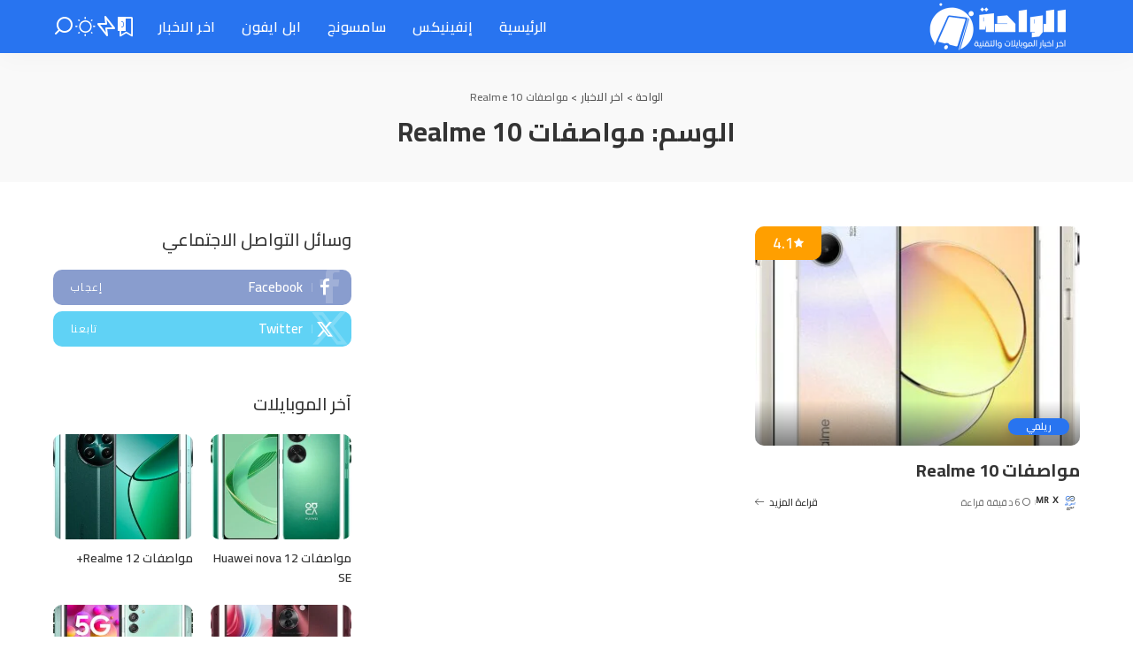

--- FILE ---
content_type: text/html; charset=UTF-8
request_url: https://elwa7a.com/tag/%D9%85%D9%88%D8%A7%D8%B5%D9%81%D8%A7%D8%AA-realme-10/
body_size: 25156
content:
<!DOCTYPE html>
<html dir="rtl" lang="ar">
<head>
    <meta charset="UTF-8">
    <meta http-equiv="X-UA-Compatible" content="IE=edge">
    <meta name="viewport" content="width=device-width, initial-scale=1">
    <link rel="profile" href="https://gmpg.org/xfn/11">
	<meta name='robots' content='index, follow, max-image-preview:large, max-snippet:-1, max-video-preview:-1' />
<link rel="preconnect" href="https://fonts.googleapis.com"><link rel="preconnect" href="https://fonts.gstatic.com" crossorigin><link rel="preload" as="style" onload="this.onload=null;this.rel='stylesheet'" href="https://fonts.googleapis.com/css?family=Cairo%3A300%2C400%2C500%2C600%2C700%2C800%2C900%2C%7CTajawal%3A%2C500%7CPoppins%3A400%2C400i%2C700%2C700i%7CQuicksand%3A400%2C500%2C600%2C700%7CMontserrat%3A400%2C500%2C600%2C700&amp;display=swap" crossorigin><noscript><link rel="stylesheet" href="https://fonts.googleapis.com/css?family=Cairo%3A300%2C400%2C500%2C600%2C700%2C800%2C900%2C%7CTajawal%3A%2C500%7CPoppins%3A400%2C400i%2C700%2C700i%7CQuicksand%3A400%2C500%2C600%2C700%7CMontserrat%3A400%2C500%2C600%2C700&amp;display=swap"></noscript><link rel="preload" href="https://elwa7a.com/wp-content/themes/pixwell/assets/fonts/ruby-icon.woff2?v=11.7" as="font" type="font/woff2" crossorigin="anonymous">		<style id="critical-font-css">
		@font-face {
			font-family: 'ruby-icon';
			font-display: swap;
			src: url('https://elwa7a.com/wp-content/themes/pixwell/assets/fonts/ruby-icon.woff2?v=11.7') format('woff2');
			font-weight: normal;
			font-style: normal;
		}
		</style>
		
	<!-- This site is optimized with the Yoast SEO plugin v26.7 - https://yoast.com/wordpress/plugins/seo/ -->
	<title>مواصفات Realme 10 Archives - الواحة</title>
	<meta name="description" content="مواصفات Realme 10 - في الواحة اخر الأخبار التقنية" />
	<link rel="canonical" href="https://elwa7a.com/tag/مواصفات-realme-10/" />
	<meta property="og:locale" content="ar_AR" />
	<meta property="og:type" content="article" />
	<meta property="og:title" content="مواصفات Realme 10 Archives - الواحة" />
	<meta property="og:description" content="مواصفات Realme 10 - في الواحة اخر الأخبار التقنية" />
	<meta property="og:url" content="https://elwa7a.com/tag/مواصفات-realme-10/" />
	<meta property="og:site_name" content="الواحة" />
	<meta property="og:image" content="https://elwa7a.com/wp-content/uploads/2023/07/الواحة.png" />
	<meta property="og:image:width" content="1352" />
	<meta property="og:image:height" content="592" />
	<meta property="og:image:type" content="image/png" />
	<meta name="twitter:card" content="summary_large_image" />
	<script data-jetpack-boost="ignore" type="application/ld+json" class="yoast-schema-graph">{"@context":"https://schema.org","@graph":[{"@type":"CollectionPage","@id":"https://elwa7a.com/tag/%d9%85%d9%88%d8%a7%d8%b5%d9%81%d8%a7%d8%aa-realme-10/","url":"https://elwa7a.com/tag/%d9%85%d9%88%d8%a7%d8%b5%d9%81%d8%a7%d8%aa-realme-10/","name":"مواصفات Realme 10 Archives - الواحة","isPartOf":{"@id":"https://elwa7a.com/#website"},"primaryImageOfPage":{"@id":"https://elwa7a.com/tag/%d9%85%d9%88%d8%a7%d8%b5%d9%81%d8%a7%d8%aa-realme-10/#primaryimage"},"image":{"@id":"https://elwa7a.com/tag/%d9%85%d9%88%d8%a7%d8%b5%d9%81%d8%a7%d8%aa-realme-10/#primaryimage"},"thumbnailUrl":"https://elwa7a.com/wp-content/uploads/2023/07/realme-10-1.jpg","description":"مواصفات Realme 10 - في الواحة اخر الأخبار التقنية","breadcrumb":{"@id":"https://elwa7a.com/tag/%d9%85%d9%88%d8%a7%d8%b5%d9%81%d8%a7%d8%aa-realme-10/#breadcrumb"},"inLanguage":"ar"},{"@type":"ImageObject","inLanguage":"ar","@id":"https://elwa7a.com/tag/%d9%85%d9%88%d8%a7%d8%b5%d9%81%d8%a7%d8%aa-realme-10/#primaryimage","url":"https://elwa7a.com/wp-content/uploads/2023/07/realme-10-1.jpg","contentUrl":"https://elwa7a.com/wp-content/uploads/2023/07/realme-10-1.jpg","width":671,"height":650,"caption":"Realme 10"},{"@type":"BreadcrumbList","@id":"https://elwa7a.com/tag/%d9%85%d9%88%d8%a7%d8%b5%d9%81%d8%a7%d8%aa-realme-10/#breadcrumb","itemListElement":[{"@type":"ListItem","position":1,"name":"الرئيسية","item":"https://elwa7a.com/"},{"@type":"ListItem","position":2,"name":"مواصفات Realme 10"}]},{"@type":"WebSite","@id":"https://elwa7a.com/#website","url":"https://elwa7a.com/","name":"الواحة","description":"اخر اخبار الموبايلات ومواصفاتها واسعارها وتجربة الالعاب وفتح العلبة لأول مره تابع كل ما هو جديد","publisher":{"@id":"https://elwa7a.com/#organization"},"potentialAction":[{"@type":"SearchAction","target":{"@type":"EntryPoint","urlTemplate":"https://elwa7a.com/?s={search_term_string}"},"query-input":{"@type":"PropertyValueSpecification","valueRequired":true,"valueName":"search_term_string"}}],"inLanguage":"ar"},{"@type":"Organization","@id":"https://elwa7a.com/#organization","name":"الواحة","url":"https://elwa7a.com/","logo":{"@type":"ImageObject","inLanguage":"ar","@id":"https://elwa7a.com/#/schema/logo/image/","url":"https://elwa7a.com/wp-content/uploads/2023/07/شعار-الواحة.png","contentUrl":"https://elwa7a.com/wp-content/uploads/2023/07/شعار-الواحة.png","width":364,"height":120,"caption":"الواحة"},"image":{"@id":"https://elwa7a.com/#/schema/logo/image/"},"sameAs":["https://www.facebook.com/elwa7areviews"]}]}</script>
	<!-- / Yoast SEO plugin. -->


<script data-jetpack-boost="ignore" type="application/ld+json">{"@context":"https://schema.org","@type":"Organization","legalName":"\u0627\u0644\u0648\u0627\u062d\u0629","url":"https://elwa7a.com/","logo":"https://elwa7a.com/wp-content/uploads/2023/07/\u0627\u0644\u0648\u0627\u062d\u0629-1.webp","sameAs":["https://www.facebook.com/elwa7areviews","https://twitter.com/elwa7acom"]}</script>
<!-- elwa7a.com is managing ads with Advanced Ads 2.0.16 – https://wpadvancedads.com/ -->
		<link rel='stylesheet' id='all-css-0cc1a48a0f03d031c246b30443c997b8' href='https://elwa7a.com/wp-content/boost-cache/static/41ede22be2.min.css' type='text/css' media='all' />
<style id='pixwell-main-inline-css'>
html {font-family:Cairo;font-weight:400;font-size:13px;color:#555555;}h1, .h1 {font-family:Cairo;font-weight:700;text-transform:none;color:#333333;}h2, .h2 {font-family:Cairo;font-weight:700;color:#333333;}h3, .h3 {font-family:Cairo;font-weight:700;color:#333333;}h4, .h4 {font-family:Cairo;font-weight:600;color:#333333;}h5, .h5 {font-family:Cairo;font-weight:600;color:#333333;}h6, .h6 {font-family:Cairo;font-weight:600;color:#333333;}.single-tagline h6 {}.p-wrap .entry-summary, .twitter-content.entry-summary, .author-description, .rssSummary, .rb-sdesc {font-family:Cairo;font-weight:400;}.p-cat-info {font-family:Cairo;text-transform:uppercase;font-size:11px;}.p-meta-info, .wp-block-latest-posts__post-date {font-family:Cairo;font-weight:400;font-size:11px;}.meta-info-author.meta-info-el {font-family:Tajawal;font-size:11px;}.breadcrumb {font-family:Cairo;font-size:12px;}.footer-menu-inner {font-family:Cairo;font-weight:600;font-size:16px;letter-spacing:0px;}.topbar-wrap {font-family:Cairo;color:#ffffff;}.topbar-menu-wrap {font-family:Cairo;}.main-menu > li > a, .off-canvas-menu > li > a {font-family:Cairo;font-weight:600;font-size:16px;}.main-menu .sub-menu:not(.sub-mega), .off-canvas-menu .sub-menu {font-family:Cairo;font-weight:600;font-size:14px;}.is-logo-text .logo-title {font-family:Cairo,Arial, Helvetica, sans-serif;font-weight:900;color:#ffffff;}.block-title, .block-header .block-title {font-family:Tajawal;font-weight:500;font-size:20px;}.ajax-quick-filter, .block-view-more {font-family:Cairo;font-weight:500;font-size:15px;}.widget-title, .widget .widget-title {font-family:Cairo;font-weight:500;text-transform:uppercase;font-size:20px;}body .widget.widget_nav_menu .menu-item {font-family:Cairo;font-weight:500;font-size:20px;}body.boxed {background-color : #fafafa;background-repeat : no-repeat;background-size : cover;background-attachment : fixed;background-position : center center;}.header-6 .banner-wrap {}.footer-wrap:before {background-color : #10181e;; content: ""; position: absolute; left: 0; top: 0; width: 100%; height: 100%;}.header-9 .banner-wrap { }.topline-wrap {height: 2px}.topbar-wrap {background-color: #010633;}.topbar-wrap { background-image: linear-gradient(90deg, #010633, #010633); }.topbar-menu .sub-menu {background-color: #010633;background-image: linear-gradient(145deg, #010633, #010633);}.navbar-wrap:not(.transparent-navbar-wrap), #mobile-sticky-nav, #amp-navbar {background-color: #2874f0;background-image: linear-gradient(90deg, #2874f0, #2874f0);}[data-theme="dark"] .navbar-wrap:not(.transparent-navbar-wrap) {background-color: unset; background-image: unset;}.navbar-border-holder { border: none }.navbar-wrap:not(.transparent-navbar-wrap), #mobile-sticky-nav, #amp-navbar {color: #ffffff;}.fw-mega-cat.is-dark-text { color: #555555; }.header-wrap .navbar-wrap:not(.transparent-navbar-wrap) .cart-counter, .header-wrap:not(.header-float) .navbar-wrap .rb-counter,.header-float .section-sticky .rb-counter {background-color: #ffffff;}.header-5 .btn-toggle-wrap, .header-5 .section-sticky .logo-wrap,.header-5 .main-menu > li > a, .header-5 .navbar-right {color: #ffffff;}.navbar-wrap .navbar-social a:hover {color: #ffffff;opacity: .7; }.header-wrap .navbar-wrap:not(.transparent-navbar-wrap) .rb-counter,.header-wrap:not(.header-float) .navbar-wrap .rb-counter { color: #2874f0; }.main-menu {--subnav-bg-from: #ff9f00;--subnav-bg-to: #ff9f00;--subnav-bg-to: #ff9f00;}.main-menu .sub-menu:not(.mega-category) { color: #ffffff;}.main-menu > li.menu-item-has-children > .sub-menu:before {display: none;}[data-theme="dark"] .main-menu  {}[data-theme="dark"] .main-menu > li.menu-item-has-children > .sub-menu:before {}.mobile-nav-inner {}.off-canvas-header { background-color: #2874f0}.off-canvas-header { background-image: url("https://elwa7a.com/wp-content/uploads/2023/07/شعار-الواحة.png")}.off-canvas-wrap, .amp-canvas-wrap { background-color: #2874f0 !important; }a.off-canvas-logo img { max-height: 90px; }.navbar-border-holder {border-width: 2px; }:root {--g-color: #2874f0}.review-info, .p-review-info{ background-color: #ff9f00}.review-el .review-stars, .average-stars i{ color: #ff9f00}[data-theme="dark"] {--g-color: #ff9f00}.category .category-header .header-holder{ background-color: #10181e}.instagram-box.box-intro { background-color: #555555; }.tipsy, .additional-meta, .sponsor-label, .sponsor-link, .entry-footer .tag-label,.box-nav .nav-label, .left-article-label, .share-label, .rss-date,.wp-block-latest-posts__post-date, .wp-block-latest-comments__comment-date,.image-caption, .wp-caption-text, .gallery-caption, .entry-content .wp-block-audio figcaption,.entry-content .wp-block-video figcaption, .entry-content .wp-block-image figcaption,.entry-content .wp-block-gallery .blocks-gallery-image figcaption,.entry-content .wp-block-gallery .blocks-gallery-item figcaption,.subscribe-content .desc, .follower-el .right-el, .author-job, .comment-metadata{ font-family: Cairo; }.tipsy, .additional-meta, .sponsor-label, .entry-footer .tag-label,.box-nav .nav-label, .left-article-label, .share-label, .rss-date,.wp-block-latest-posts__post-date, .wp-block-latest-comments__comment-date,.image-caption, .wp-caption-text, .gallery-caption, .entry-content .wp-block-audio figcaption,.entry-content .wp-block-video figcaption, .entry-content .wp-block-image figcaption,.entry-content .wp-block-gallery .blocks-gallery-image figcaption,.entry-content .wp-block-gallery .blocks-gallery-item figcaption,.subscribe-content .desc, .follower-el .right-el, .author-job, .comment-metadata{ font-weight: 400; }.tipsy, .additional-meta, .sponsor-label, .sponsor-link, .entry-footer .tag-label,.box-nav .nav-label, .left-article-label, .share-label, .rss-date,.wp-block-latest-posts__post-date, .wp-block-latest-comments__comment-date,.subscribe-content .desc, .author-job{ font-size: 11px; }.image-caption, .wp-caption-text, .gallery-caption, .entry-content .wp-block-audio figcaption,.entry-content .wp-block-video figcaption, .entry-content .wp-block-image figcaption,.entry-content .wp-block-gallery .blocks-gallery-image figcaption,.entry-content .wp-block-gallery .blocks-gallery-item figcaption,.comment-metadata, .follower-el .right-el{ font-size: 12px; }.sponsor-link{ font-family: Tajawal; }.entry-footer a, .tagcloud a, .entry-footer .source, .entry-footer .via-el{ font-family: Cairo; }.entry-footer a, .tagcloud a, .entry-footer .source, .entry-footer .via-el{ font-size: 11px !important; }.entry-footer a, .tagcloud a, .entry-footer .source, .entry-footer .via-el{ text-transform: uppercase; }.p-link, .rb-cookie .cookie-accept, a.comment-reply-link, .comment-list .comment-reply-title small a,.banner-btn a, .headerstrip-btn a, input[type="submit"], button, .pagination-wrap, .cta-btn, .rb-btn{ font-family: Cairo; }.p-link, .rb-cookie .cookie-accept, a.comment-reply-link, .comment-list .comment-reply-title small a,.banner-btn a, .headerstrip-btn a, input[type="submit"], button, .pagination-wrap, .rb-btn{ font-size: 11px; }select, textarea, input[type="text"], input[type="tel"], input[type="email"], input[type="url"],input[type="search"], input[type="number"]{ font-family: Cairo; }select, textarea, input[type="text"], input[type="tel"], input[type="email"], input[type="url"],input[type="search"], input[type="number"]{ font-weight: 400; }.widget_recent_comments .recentcomments > a:last-child,.wp-block-latest-comments__comment-link, .wp-block-latest-posts__list a,.widget_recent_entries li, .wp-block-quote *:not(cite), blockquote *:not(cite), .widget_rss li,.wp-block-latest-posts li, .wp-block-latest-comments__comment-link{ font-family: Cairo; }.widget_recent_comments .recentcomments > a:last-child,.wp-block-latest-comments__comment-link, .wp-block-latest-posts__list a,.widget_recent_entries li, .wp-block-quote *:not(cite), blockquote *:not(cite), .widget_rss li,.wp-block-latest-posts li, .wp-block-latest-comments__comment-link{ font-weight: 700; } .widget_pages .page_item, .widget_meta li,.widget_categories .cat-item, .widget_archive li, .widget.widget_nav_menu .menu-item,.wp-block-archives-list li, .wp-block-categories-list li{ font-family: Cairo; }.widget_pages .page_item, .widget_meta li,.widget_categories .cat-item, .widget_archive li, .widget.widget_nav_menu .menu-item,.wp-block-archives-list li, .wp-block-categories-list li{ font-size: 14px; }.widget_pages .page_item, .widget_meta li,.widget_categories .cat-item, .widget_archive li, .widget.widget_nav_menu .menu-item,.wp-block-archives-list li, .wp-block-categories-list li{ font-weight: 600; }@media only screen and (max-width: 991px) {.block-header-2 .block-title, .block-header-5 .block-title { font-size: 17px; }}@media only screen and (max-width: 767px) {.block-header-2 .block-title, .block-header-5 .block-title { font-size: 15px; }}h1, .h1, h1.single-title {font-size: 30px; }h2, .h2 {font-size: 26px; }h3, .h3 {font-size: 20px; }h4, .h4 {font-size: 17px; }h5, .h5 {font-size: 16px; }h6, .h6 {font-size: 15px; }@media only screen and (max-width: 1024px) {}@media only screen and (max-width: 991px) {}@media only screen and (max-width: 767px) {h1, .h1, h1.single-title {font-size: 20px; }h2, .h2 {font-size: 23px; }h3, .h3 {font-size: 17px; }h4, .h4 {font-size: 16px; }h5, .h5 {font-size: 15px; }h6, .h6 {font-size: 13px; }.block-title, .block-header .block-title {font-size: 20px !important; }.widget-title {font-size: 17px !important; }}
/*# sourceURL=pixwell-main-inline-css */
</style>
<style id='wp-img-auto-sizes-contain-inline-css'>
img:is([sizes=auto i],[sizes^="auto," i]){contain-intrinsic-size:3000px 1500px}
/*# sourceURL=wp-img-auto-sizes-contain-inline-css */
</style>
<link rel='stylesheet' id='wp-block-library-rtl-css' href='https://elwa7a.com/wp-includes/css/dist/block-library/style-rtl.min.css?ver=6.9' media='all' />
<style id='classic-theme-styles-inline-css'>
/*! This file is auto-generated */
.wp-block-button__link{color:#fff;background-color:#32373c;border-radius:9999px;box-shadow:none;text-decoration:none;padding:calc(.667em + 2px) calc(1.333em + 2px);font-size:1.125em}.wp-block-file__button{background:#32373c;color:#fff;text-decoration:none}
/*# sourceURL=/wp-includes/css/classic-themes.min.css */
</style>
<style id='global-styles-inline-css'>
:root{--wp--preset--aspect-ratio--square: 1;--wp--preset--aspect-ratio--4-3: 4/3;--wp--preset--aspect-ratio--3-4: 3/4;--wp--preset--aspect-ratio--3-2: 3/2;--wp--preset--aspect-ratio--2-3: 2/3;--wp--preset--aspect-ratio--16-9: 16/9;--wp--preset--aspect-ratio--9-16: 9/16;--wp--preset--color--black: #000000;--wp--preset--color--cyan-bluish-gray: #abb8c3;--wp--preset--color--white: #ffffff;--wp--preset--color--pale-pink: #f78da7;--wp--preset--color--vivid-red: #cf2e2e;--wp--preset--color--luminous-vivid-orange: #ff6900;--wp--preset--color--luminous-vivid-amber: #fcb900;--wp--preset--color--light-green-cyan: #7bdcb5;--wp--preset--color--vivid-green-cyan: #00d084;--wp--preset--color--pale-cyan-blue: #8ed1fc;--wp--preset--color--vivid-cyan-blue: #0693e3;--wp--preset--color--vivid-purple: #9b51e0;--wp--preset--gradient--vivid-cyan-blue-to-vivid-purple: linear-gradient(135deg,rgb(6,147,227) 0%,rgb(155,81,224) 100%);--wp--preset--gradient--light-green-cyan-to-vivid-green-cyan: linear-gradient(135deg,rgb(122,220,180) 0%,rgb(0,208,130) 100%);--wp--preset--gradient--luminous-vivid-amber-to-luminous-vivid-orange: linear-gradient(135deg,rgb(252,185,0) 0%,rgb(255,105,0) 100%);--wp--preset--gradient--luminous-vivid-orange-to-vivid-red: linear-gradient(135deg,rgb(255,105,0) 0%,rgb(207,46,46) 100%);--wp--preset--gradient--very-light-gray-to-cyan-bluish-gray: linear-gradient(135deg,rgb(238,238,238) 0%,rgb(169,184,195) 100%);--wp--preset--gradient--cool-to-warm-spectrum: linear-gradient(135deg,rgb(74,234,220) 0%,rgb(151,120,209) 20%,rgb(207,42,186) 40%,rgb(238,44,130) 60%,rgb(251,105,98) 80%,rgb(254,248,76) 100%);--wp--preset--gradient--blush-light-purple: linear-gradient(135deg,rgb(255,206,236) 0%,rgb(152,150,240) 100%);--wp--preset--gradient--blush-bordeaux: linear-gradient(135deg,rgb(254,205,165) 0%,rgb(254,45,45) 50%,rgb(107,0,62) 100%);--wp--preset--gradient--luminous-dusk: linear-gradient(135deg,rgb(255,203,112) 0%,rgb(199,81,192) 50%,rgb(65,88,208) 100%);--wp--preset--gradient--pale-ocean: linear-gradient(135deg,rgb(255,245,203) 0%,rgb(182,227,212) 50%,rgb(51,167,181) 100%);--wp--preset--gradient--electric-grass: linear-gradient(135deg,rgb(202,248,128) 0%,rgb(113,206,126) 100%);--wp--preset--gradient--midnight: linear-gradient(135deg,rgb(2,3,129) 0%,rgb(40,116,252) 100%);--wp--preset--font-size--small: 13px;--wp--preset--font-size--medium: 20px;--wp--preset--font-size--large: 36px;--wp--preset--font-size--x-large: 42px;--wp--preset--spacing--20: 0.44rem;--wp--preset--spacing--30: 0.67rem;--wp--preset--spacing--40: 1rem;--wp--preset--spacing--50: 1.5rem;--wp--preset--spacing--60: 2.25rem;--wp--preset--spacing--70: 3.38rem;--wp--preset--spacing--80: 5.06rem;--wp--preset--shadow--natural: 6px 6px 9px rgba(0, 0, 0, 0.2);--wp--preset--shadow--deep: 12px 12px 50px rgba(0, 0, 0, 0.4);--wp--preset--shadow--sharp: 6px 6px 0px rgba(0, 0, 0, 0.2);--wp--preset--shadow--outlined: 6px 6px 0px -3px rgb(255, 255, 255), 6px 6px rgb(0, 0, 0);--wp--preset--shadow--crisp: 6px 6px 0px rgb(0, 0, 0);}:where(.is-layout-flex){gap: 0.5em;}:where(.is-layout-grid){gap: 0.5em;}body .is-layout-flex{display: flex;}.is-layout-flex{flex-wrap: wrap;align-items: center;}.is-layout-flex > :is(*, div){margin: 0;}body .is-layout-grid{display: grid;}.is-layout-grid > :is(*, div){margin: 0;}:where(.wp-block-columns.is-layout-flex){gap: 2em;}:where(.wp-block-columns.is-layout-grid){gap: 2em;}:where(.wp-block-post-template.is-layout-flex){gap: 1.25em;}:where(.wp-block-post-template.is-layout-grid){gap: 1.25em;}.has-black-color{color: var(--wp--preset--color--black) !important;}.has-cyan-bluish-gray-color{color: var(--wp--preset--color--cyan-bluish-gray) !important;}.has-white-color{color: var(--wp--preset--color--white) !important;}.has-pale-pink-color{color: var(--wp--preset--color--pale-pink) !important;}.has-vivid-red-color{color: var(--wp--preset--color--vivid-red) !important;}.has-luminous-vivid-orange-color{color: var(--wp--preset--color--luminous-vivid-orange) !important;}.has-luminous-vivid-amber-color{color: var(--wp--preset--color--luminous-vivid-amber) !important;}.has-light-green-cyan-color{color: var(--wp--preset--color--light-green-cyan) !important;}.has-vivid-green-cyan-color{color: var(--wp--preset--color--vivid-green-cyan) !important;}.has-pale-cyan-blue-color{color: var(--wp--preset--color--pale-cyan-blue) !important;}.has-vivid-cyan-blue-color{color: var(--wp--preset--color--vivid-cyan-blue) !important;}.has-vivid-purple-color{color: var(--wp--preset--color--vivid-purple) !important;}.has-black-background-color{background-color: var(--wp--preset--color--black) !important;}.has-cyan-bluish-gray-background-color{background-color: var(--wp--preset--color--cyan-bluish-gray) !important;}.has-white-background-color{background-color: var(--wp--preset--color--white) !important;}.has-pale-pink-background-color{background-color: var(--wp--preset--color--pale-pink) !important;}.has-vivid-red-background-color{background-color: var(--wp--preset--color--vivid-red) !important;}.has-luminous-vivid-orange-background-color{background-color: var(--wp--preset--color--luminous-vivid-orange) !important;}.has-luminous-vivid-amber-background-color{background-color: var(--wp--preset--color--luminous-vivid-amber) !important;}.has-light-green-cyan-background-color{background-color: var(--wp--preset--color--light-green-cyan) !important;}.has-vivid-green-cyan-background-color{background-color: var(--wp--preset--color--vivid-green-cyan) !important;}.has-pale-cyan-blue-background-color{background-color: var(--wp--preset--color--pale-cyan-blue) !important;}.has-vivid-cyan-blue-background-color{background-color: var(--wp--preset--color--vivid-cyan-blue) !important;}.has-vivid-purple-background-color{background-color: var(--wp--preset--color--vivid-purple) !important;}.has-black-border-color{border-color: var(--wp--preset--color--black) !important;}.has-cyan-bluish-gray-border-color{border-color: var(--wp--preset--color--cyan-bluish-gray) !important;}.has-white-border-color{border-color: var(--wp--preset--color--white) !important;}.has-pale-pink-border-color{border-color: var(--wp--preset--color--pale-pink) !important;}.has-vivid-red-border-color{border-color: var(--wp--preset--color--vivid-red) !important;}.has-luminous-vivid-orange-border-color{border-color: var(--wp--preset--color--luminous-vivid-orange) !important;}.has-luminous-vivid-amber-border-color{border-color: var(--wp--preset--color--luminous-vivid-amber) !important;}.has-light-green-cyan-border-color{border-color: var(--wp--preset--color--light-green-cyan) !important;}.has-vivid-green-cyan-border-color{border-color: var(--wp--preset--color--vivid-green-cyan) !important;}.has-pale-cyan-blue-border-color{border-color: var(--wp--preset--color--pale-cyan-blue) !important;}.has-vivid-cyan-blue-border-color{border-color: var(--wp--preset--color--vivid-cyan-blue) !important;}.has-vivid-purple-border-color{border-color: var(--wp--preset--color--vivid-purple) !important;}.has-vivid-cyan-blue-to-vivid-purple-gradient-background{background: var(--wp--preset--gradient--vivid-cyan-blue-to-vivid-purple) !important;}.has-light-green-cyan-to-vivid-green-cyan-gradient-background{background: var(--wp--preset--gradient--light-green-cyan-to-vivid-green-cyan) !important;}.has-luminous-vivid-amber-to-luminous-vivid-orange-gradient-background{background: var(--wp--preset--gradient--luminous-vivid-amber-to-luminous-vivid-orange) !important;}.has-luminous-vivid-orange-to-vivid-red-gradient-background{background: var(--wp--preset--gradient--luminous-vivid-orange-to-vivid-red) !important;}.has-very-light-gray-to-cyan-bluish-gray-gradient-background{background: var(--wp--preset--gradient--very-light-gray-to-cyan-bluish-gray) !important;}.has-cool-to-warm-spectrum-gradient-background{background: var(--wp--preset--gradient--cool-to-warm-spectrum) !important;}.has-blush-light-purple-gradient-background{background: var(--wp--preset--gradient--blush-light-purple) !important;}.has-blush-bordeaux-gradient-background{background: var(--wp--preset--gradient--blush-bordeaux) !important;}.has-luminous-dusk-gradient-background{background: var(--wp--preset--gradient--luminous-dusk) !important;}.has-pale-ocean-gradient-background{background: var(--wp--preset--gradient--pale-ocean) !important;}.has-electric-grass-gradient-background{background: var(--wp--preset--gradient--electric-grass) !important;}.has-midnight-gradient-background{background: var(--wp--preset--gradient--midnight) !important;}.has-small-font-size{font-size: var(--wp--preset--font-size--small) !important;}.has-medium-font-size{font-size: var(--wp--preset--font-size--medium) !important;}.has-large-font-size{font-size: var(--wp--preset--font-size--large) !important;}.has-x-large-font-size{font-size: var(--wp--preset--font-size--x-large) !important;}
:where(.wp-block-post-template.is-layout-flex){gap: 1.25em;}:where(.wp-block-post-template.is-layout-grid){gap: 1.25em;}
:where(.wp-block-term-template.is-layout-flex){gap: 1.25em;}:where(.wp-block-term-template.is-layout-grid){gap: 1.25em;}
:where(.wp-block-columns.is-layout-flex){gap: 2em;}:where(.wp-block-columns.is-layout-grid){gap: 2em;}
:root :where(.wp-block-pullquote){font-size: 1.5em;line-height: 1.6;}
/*# sourceURL=global-styles-inline-css */
</style>



			<!-- DO NOT COPY THIS SNIPPET! Start of Page Analytics Tracking for HubSpot WordPress plugin v11.3.33-->
			
			<!-- DO NOT COPY THIS SNIPPET! End of Page Analytics Tracking for HubSpot WordPress plugin -->
			<script data-jetpack-boost="ignore" type="application/ld+json">{"@context":"https://schema.org","@type":"WebSite","@id":"https://elwa7a.com/#website","url":"https://elwa7a.com/","name":"\u0627\u0644\u0648\u0627\u062d\u0629","potentialAction":{"@type":"SearchAction","target":"https://elwa7a.com/?s={search_term_string}","query-input":"required name=search_term_string"}}</script>
<noscript><style>.simply-gallery-amp{ display: block !important; }</style></noscript><noscript><style>.sgb-preloader{ display: none !important; }</style></noscript><meta name="generator" content="Elementor 3.34.1; features: additional_custom_breakpoints; settings: css_print_method-external, google_font-enabled, font_display-swap">
			<style>
				.e-con.e-parent:nth-of-type(n+4):not(.e-lazyloaded):not(.e-no-lazyload),
				.e-con.e-parent:nth-of-type(n+4):not(.e-lazyloaded):not(.e-no-lazyload) * {
					background-image: none !important;
				}
				@media screen and (max-height: 1024px) {
					.e-con.e-parent:nth-of-type(n+3):not(.e-lazyloaded):not(.e-no-lazyload),
					.e-con.e-parent:nth-of-type(n+3):not(.e-lazyloaded):not(.e-no-lazyload) * {
						background-image: none !important;
					}
				}
				@media screen and (max-height: 640px) {
					.e-con.e-parent:nth-of-type(n+2):not(.e-lazyloaded):not(.e-no-lazyload),
					.e-con.e-parent:nth-of-type(n+2):not(.e-lazyloaded):not(.e-no-lazyload) * {
						background-image: none !important;
					}
				}
			</style>
			
<!-- Jetpack Open Graph Tags -->
<meta property="og:type" content="website" />
<meta property="og:title" content="مواصفات Realme 10 Archives - الواحة" />
<meta property="og:url" content="https://elwa7a.com/tag/%d9%85%d9%88%d8%a7%d8%b5%d9%81%d8%a7%d8%aa-realme-10/" />
<meta property="og:site_name" content="الواحة" />
<meta property="og:image" content="https://elwa7a.com/wp-content/uploads/2023/07/cropped-icon.png" />
<meta property="og:image:width" content="512" />
<meta property="og:image:height" content="512" />
<meta property="og:image:alt" content="" />
<meta property="og:locale" content="ar_AR" />

<!-- End Jetpack Open Graph Tags -->

<script data-jetpack-boost="ignore" type="application/ld+json">{"@context":"http://schema.org","@type":"BreadcrumbList","itemListElement":[{"@type":"ListItem","position":3,"item":{"@id":"https://elwa7a.com/tag/%d9%85%d9%88%d8%a7%d8%b5%d9%81%d8%a7%d8%aa-realme-10/","name":"مواصفات Realme 10"}},{"@type":"ListItem","position":2,"item":{"@id":"https://elwa7a.com/blog/","name":"اخر الاخبار"}},{"@type":"ListItem","position":1,"item":{"@id":"https://elwa7a.com","name":"الواحة"}}]}</script>
<link rel="icon" href="https://elwa7a.com/wp-content/uploads/2023/07/cropped-icon-32x32.png" sizes="32x32" />
<link rel="icon" href="https://elwa7a.com/wp-content/uploads/2023/07/cropped-icon-192x192.png" sizes="192x192" />
<link rel="apple-touch-icon" href="https://elwa7a.com/wp-content/uploads/2023/07/cropped-icon-180x180.png" />
<meta name="msapplication-TileImage" content="https://elwa7a.com/wp-content/uploads/2023/07/cropped-icon-270x270.png" />
</head>
<body class="rtl archive tag tag--realme-10 tag-665 wp-embed-responsive wp-theme-pixwell elementor-default elementor-kit-704 aa-prefix-elwa7- sticky-nav off-canvas-light is-tooltips is-backtop block-header-4 w-header-1 cat-icon-round ele-round feat-round is-parallax-feat is-fmask mh-p-link" data-theme="default">
<div id="site" class="site">
			<aside id="off-canvas-section" class="off-canvas-wrap dark-style is-hidden">
			<div class="close-panel-wrap tooltips-n">
				<a href="#" id="off-canvas-close-btn" aria-label="Close Panel"><i class="btn-close"></i></a>
			</div>
			<div class="off-canvas-holder">
									<div class="off-canvas-header is-light-text">
						<div class="header-inner">
														<aside class="inner-bottom">
																	<div class="off-canvas-social">
										<a class="social-link-facebook" title="Facebook" aria-label="Facebook" href="https://www.facebook.com/elwa7areviews" target="_blank" rel="noopener nofollow"><i class="rbi rbi-facebook" aria-hidden="true"></i></a><a class="social-link-twitter" title="Twitter" aria-label="Twitter" href="https://twitter.com/elwa7acom" target="_blank" rel="noopener nofollow"><i class="rbi rbi-x-twitter" aria-hidden="true"></i></a>									</div>
																	<div class="inner-bottom-right">
										<aside class="bookmark-section">
	<a class="bookmark-link" href="https://elwa7a.com/bookmarks/" title="الإشارات المرجعية &quot;المنشورات المحفوظة&quot;" aria-label="الإشارات المرجعية &quot;المنشورات المحفوظة&quot;">
		<span class="bookmark-icon"><i class="rbi rbi-bookmark-o"></i><span class="bookmark-counter rb-counter">0</span></span>
	</a>
</aside>									</div>
															</aside>
						</div>
					</div>
								<div class="off-canvas-inner is-light-text">
					<div id="off-canvas-nav" class="off-canvas-nav">
						<ul id="off-canvas-menu" class="off-canvas-menu rb-menu is-clicked"><li id="menu-item-339" class="menu-item menu-item-type-post_type menu-item-object-page menu-item-home menu-item-339"><a href="https://elwa7a.com/"><span>الرئيسية</span></a></li>
<li id="menu-item-943" class="menu-item menu-item-type-taxonomy menu-item-object-category menu-item-943"><a href="https://elwa7a.com/category/infinix/"><span>إنفينيكس</span></a></li>
<li id="menu-item-944" class="menu-item menu-item-type-taxonomy menu-item-object-category menu-item-944"><a href="https://elwa7a.com/category/samsung/"><span>سامسونج</span></a></li>
<li id="menu-item-945" class="menu-item menu-item-type-taxonomy menu-item-object-category menu-item-945"><a href="https://elwa7a.com/category/iphone/"><span>ابل ايفون</span></a></li>
<li id="menu-item-383" class="menu-item menu-item-type-post_type menu-item-object-page current_page_parent menu-item-383"><a href="https://elwa7a.com/blog/"><span>اخر الاخبار</span></a></li>
</ul>					</div>
									</div>
			</div>
		</aside>
		    <div class="site-outer">
        <div class="site-mask"></div>
			<div class="topsite-wrap fw-widget-section">
		<div id="archives-3" class="widget topsite-sidebar widget_archive"><h2 class="widget-title h4">الأرشيف</h2>
			<ul>
					<li><a href='https://elwa7a.com/2024/08/'>أغسطس 2024</a></li>
	<li><a href='https://elwa7a.com/2024/06/'>يونيو 2024</a></li>
	<li><a href='https://elwa7a.com/2024/05/'>مايو 2024</a></li>
	<li><a href='https://elwa7a.com/2024/04/'>أبريل 2024</a></li>
	<li><a href='https://elwa7a.com/2024/03/'>مارس 2024</a></li>
	<li><a href='https://elwa7a.com/2024/02/'>فبراير 2024</a></li>
	<li><a href='https://elwa7a.com/2024/01/'>يناير 2024</a></li>
	<li><a href='https://elwa7a.com/2023/12/'>ديسمبر 2023</a></li>
	<li><a href='https://elwa7a.com/2023/11/'>نوفمبر 2023</a></li>
	<li><a href='https://elwa7a.com/2023/10/'>أكتوبر 2023</a></li>
	<li><a href='https://elwa7a.com/2023/07/'>يوليو 2023</a></li>
	<li><a href='https://elwa7a.com/2023/02/'>فبراير 2023</a></li>
	<li><a href='https://elwa7a.com/2023/01/'>يناير 2023</a></li>
	<li><a href='https://elwa7a.com/2022/12/'>ديسمبر 2022</a></li>
	<li><a href='https://elwa7a.com/2022/11/'>نوفمبر 2022</a></li>
	<li><a href='https://elwa7a.com/2022/10/'>أكتوبر 2022</a></li>
	<li><a href='https://elwa7a.com/2022/09/'>سبتمبر 2022</a></li>
	<li><a href='https://elwa7a.com/2022/08/'>أغسطس 2022</a></li>
	<li><a href='https://elwa7a.com/2022/07/'>يوليو 2022</a></li>
	<li><a href='https://elwa7a.com/2022/06/'>يونيو 2022</a></li>
	<li><a href='https://elwa7a.com/2022/05/'>مايو 2022</a></li>
	<li><a href='https://elwa7a.com/2022/04/'>أبريل 2022</a></li>
	<li><a href='https://elwa7a.com/2022/03/'>مارس 2022</a></li>
	<li><a href='https://elwa7a.com/2022/02/'>فبراير 2022</a></li>
	<li><a href='https://elwa7a.com/2022/01/'>يناير 2022</a></li>
	<li><a href='https://elwa7a.com/2021/12/'>ديسمبر 2021</a></li>
	<li><a href='https://elwa7a.com/2021/11/'>نوفمبر 2021</a></li>
	<li><a href='https://elwa7a.com/2021/08/'>أغسطس 2021</a></li>
	<li><a href='https://elwa7a.com/2021/07/'>يوليو 2021</a></li>
	<li><a href='https://elwa7a.com/2021/06/'>يونيو 2021</a></li>
	<li><a href='https://elwa7a.com/2021/05/'>مايو 2021</a></li>
	<li><a href='https://elwa7a.com/2021/04/'>أبريل 2021</a></li>
	<li><a href='https://elwa7a.com/2021/03/'>مارس 2021</a></li>
	<li><a href='https://elwa7a.com/2021/02/'>فبراير 2021</a></li>
	<li><a href='https://elwa7a.com/2021/01/'>يناير 2021</a></li>
	<li><a href='https://elwa7a.com/2020/11/'>نوفمبر 2020</a></li>
			</ul>

			</div><div id="categories-4" class="widget topsite-sidebar widget_categories"><h2 class="widget-title h4">تصنيفات</h2>
			<ul>
					<li class="cat-item cat-item-232"><a href="https://elwa7a.com/category/infinix/">إنفينيكس</a>
</li>
	<li class="cat-item cat-item-225"><a href="https://elwa7a.com/category/iphone/">ابل ايفون</a>
</li>
	<li class="cat-item cat-item-351"><a href="https://elwa7a.com/category/%d8%a7%d8%ae%d8%a8%d8%a7%d8%b1/">اخبار</a>
</li>
	<li class="cat-item cat-item-237"><a href="https://elwa7a.com/category/oppo/">اوبو</a>
</li>
	<li class="cat-item cat-item-352"><a href="https://elwa7a.com/category/%d8%aa%d8%b3%d8%b1%d9%8a%d8%a8%d8%a7%d8%aa/">تسريبات</a>
</li>
	<li class="cat-item cat-item-228"><a href="https://elwa7a.com/category/realme/">ريلمي</a>
</li>
	<li class="cat-item cat-item-217"><a href="https://elwa7a.com/category/samsung/">سامسونج</a>
</li>
	<li class="cat-item cat-item-221"><a href="https://elwa7a.com/category/xiaomi/">شاومي</a>
</li>
	<li class="cat-item cat-item-1"><a href="https://elwa7a.com/category/%d9%85%d8%aa%d9%86%d9%88%d8%b9/">متنوع</a>
</li>
	<li class="cat-item cat-item-213"><a href="https://elwa7a.com/category/huawei/">هواوي</a>
</li>
	<li class="cat-item cat-item-230"><a href="https://elwa7a.com/category/honor/">هونر</a>
</li>
			</ul>

			</div><div id="meta-3" class="widget topsite-sidebar widget_meta"><h2 class="widget-title h4">منوعات</h2>
		<ul>
						<li><a rel="nofollow" href="https://elwa7a.com/wp-login.php">تسجيل الدخول</a></li>
			<li><a href="https://elwa7a.com/feed/">خلاصات Feed الإدخالات</a></li>
			<li><a href="https://elwa7a.com/comments/feed/">خلاصة التعليقات</a></li>

			<li><a href="https://ar.wordpress.org/">WordPress.org</a></li>
		</ul>

		</div>	</div>
<header id="site-header" class="header-wrap header-2">
	<div class="navbar-outer">
		<div class="navbar-wrap">
				<aside id="mobile-navbar" class="mobile-navbar">
		<div class="mobile-nav-inner rb-p20-gutter">
							<div class="m-nav-left">
					<a href="#" class="off-canvas-trigger btn-toggle-wrap desktop-disabled btn-toggle-light" aria-label="menu trigger"><span class="btn-toggle"><span class="off-canvas-toggle"><span class="icon-toggle"></span></span></span></a>

				</div>
				<div class="m-nav-centered">
					<aside class="logo-mobile-wrap is-logo-image">
	<a href="https://elwa7a.com/" class="logo-mobile">
		<img decoding="async"  height="120" width="364" src="https://elwa7a.com/wp-content/uploads/2023/07/الواحة-1.webp" alt="الواحة">
			</a>
</aside>				</div>
				<div class="m-nav-right">
															    <aside class="header-dark-mode">
        <span class="dark-mode-toggle">
            <span class="mode-icons">
                <span class="dark-mode-icon mode-icon-dark"><i class="rbi rbi-moon"></i></span>
                <span class="dark-mode-icon mode-icon-default"><i class="rbi rbi-sun"></i></span>
            </span>
        </span>
    </aside>
						<div class="mobile-search">
			<a href="#" title="بحث" aria-label="بحث" class="search-icon nav-search-link"><i class="rbi rbi-search-alt" aria-hidden="true"></i></a>
		<div class="navbar-search-popup header-lightbox">
			<div class="navbar-search-form"><form role="search" method="get" class="search-form" action="https://elwa7a.com/">
				<label>
					<span class="screen-reader-text">البحث عن:</span>
					<input type="search" class="search-field" placeholder="بحث &hellip;" value="" name="s" />
				</label>
				<input type="submit" class="search-submit" value="بحث" />
			</form></div>
		</div>
	</div>
									</div>
					</div>
	</aside>
	<aside id="mobile-sticky-nav" class="mobile-sticky-nav">
		<div class="mobile-navbar mobile-sticky-inner">
			<div class="mobile-nav-inner rb-p20-gutter">
									<div class="m-nav-left">
						<a href="#" class="off-canvas-trigger btn-toggle-wrap desktop-disabled btn-toggle-light" aria-label="menu trigger"><span class="btn-toggle"><span class="off-canvas-toggle"><span class="icon-toggle"></span></span></span></a>

					</div>
					<div class="m-nav-centered">
						<aside class="logo-mobile-wrap is-logo-image">
	<a href="https://elwa7a.com/" class="logo-mobile">
		<img decoding="async"  height="120" width="364" src="https://elwa7a.com/wp-content/uploads/2023/07/الواحة-1.webp" alt="الواحة">
			</a>
</aside>					</div>
					<div class="m-nav-right">
																		    <aside class="header-dark-mode">
        <span class="dark-mode-toggle">
            <span class="mode-icons">
                <span class="dark-mode-icon mode-icon-dark"><i class="rbi rbi-moon"></i></span>
                <span class="dark-mode-icon mode-icon-default"><i class="rbi rbi-sun"></i></span>
            </span>
        </span>
    </aside>
							<div class="mobile-search">
			<a href="#" title="بحث" aria-label="بحث" class="search-icon nav-search-link"><i class="rbi rbi-search-alt" aria-hidden="true"></i></a>
		<div class="navbar-search-popup header-lightbox">
			<div class="navbar-search-form"><form role="search" method="get" class="search-form" action="https://elwa7a.com/">
				<label>
					<span class="screen-reader-text">البحث عن:</span>
					<input type="search" class="search-field" placeholder="بحث &hellip;" value="" name="s" />
				</label>
				<input type="submit" class="search-submit" value="بحث" />
			</form></div>
		</div>
	</div>
											</div>
							</div>
		</div>
	</aside>
			<div class="rbc-container navbar-holder is-main-nav">
				<div class="navbar-inner rb-m20-gutter">
					<div class="navbar-left">
						<a href="#" class="off-canvas-trigger btn-toggle-wrap desktop-disabled btn-toggle-light" aria-label="menu trigger"><span class="btn-toggle"><span class="off-canvas-toggle"><span class="icon-toggle"></span></span></span></a>

						<div class="logo-wrap is-logo-image site-branding">
	<a href="https://elwa7a.com/" class="logo" title="الواحة">
					<img decoding="async" class="logo-default logo-retina"  data-mode="default"  height="120" width="364" src="https://elwa7a.com/wp-content/uploads/2023/07/الواحة-1.webp" srcset="https://elwa7a.com/wp-content/uploads/2023/07/الواحة-1.webp 1x, https://elwa7a.com/wp-content/uploads/2023/07/الواحة-1.webp 2x" alt="الواحة">
							<img decoding="async" class="logo-default logo-retina logo-dark" data-mode="dark" height="120" width="364" src="https://elwa7a.com/wp-content/uploads/2023/07/الواحة-1.webp" srcset="https://elwa7a.com/wp-content/uploads/2023/07/الواحة-1.webp 1x, https://elwa7a.com/wp-content/uploads/2023/07/الواحة-1.webp 2x" alt="الواحة">
						</a>
	</div>					</div>
					<div class="navbar-right-outer">
						<nav id="site-navigation" class="main-menu-wrap" aria-label="main menu">
	<ul id="main-menu" class="main-menu rb-menu" itemscope itemtype="https://www.schema.org/SiteNavigationElement"><li class="menu-item menu-item-type-post_type menu-item-object-page menu-item-home menu-item-339" itemprop="name"><a href="https://elwa7a.com/" itemprop="url"><span>الرئيسية</span></a></li><li class="menu-item menu-item-type-taxonomy menu-item-object-category menu-item-943 is-mega-menu type-category" itemprop="name"><a href="https://elwa7a.com/category/infinix/" itemprop="url"><span>إنفينيكس</span></a><div class="mega-dropdown mega-category sub-mega sub-menu"><div class="rbc-container"><div class="mega-holder">		<div id="block-mega-919-943" class="block-wrap fw-block fw-mega-cat is-light-text" data-uuid="block-mega-919-943" data-name="mega_category" data-page_max="16" data-page_current="1" data-category="232" data-order="date_post" data-posts_per_page="5" data-text_style="light" >
				<div class="content-wrap"><div class="content-inner rb-row mega-content-inner rb-n10-gutter">
		<div class="rb-col-5m rb-p10-gutter">		<div class="p-wrap p-grid p-grid-4 post-3800 rb-hf no-avatar">
							<div class="p-feat-holder">
					<div class="p-feat">
								<a class="p-flink" href="https://elwa7a.com/infinixnote-40/" aria-label="مواصفات Infinix Note 40">
			<span class="rb-iwrap pc-75"><img loading="lazy" width="280" height="210" src="https://elwa7a.com/wp-content/uploads/2024/05/infinix-note-40-4g-2-280x210.jpg" class="attachment-pixwell_280x210 size-pixwell_280x210 wp-post-image" alt="Infinix Note 40" decoding="async" /></span> </a>
				<aside class="p-cat-info is-absolute">
					</aside>
							</div>
									</div>
						<div class="p-body">
				<div class="p-header">
																<div class="p-header"><h6 class="entry-title">		<a class="p-url" href="https://elwa7a.com/infinixnote-40/" rel="bookmark">مواصفات Infinix Note 40</a>
		</h6></div>
									</div>
				<div class="p-footer">
									</div>
			</div>
		</div>
		</div><div class="rb-col-5m rb-p10-gutter">		<div class="p-wrap p-grid p-grid-4 post-3757 rb-hf no-avatar">
							<div class="p-feat-holder">
					<div class="p-feat">
								<a class="p-flink" href="https://elwa7a.com/infinix-smart-8-plus/" aria-label="مواصفات Infinix Smart 8 Plus">
			<span class="rb-iwrap pc-75"><img loading="lazy" width="280" height="210" src="https://elwa7a.com/wp-content/uploads/2024/03/infinix-smart-8-plus--280x210.jpg" class="attachment-pixwell_280x210 size-pixwell_280x210 wp-post-image" alt="Infinix Smart 8 Plus" decoding="async" /></span> </a>
				<aside class="p-cat-info is-absolute">
					</aside>
							</div>
									</div>
						<div class="p-body">
				<div class="p-header">
																<div class="p-header"><h6 class="entry-title">		<a class="p-url" href="https://elwa7a.com/infinix-smart-8-plus/" rel="bookmark">مواصفات Infinix Smart 8 Plus</a>
		</h6></div>
									</div>
				<div class="p-footer">
									</div>
			</div>
		</div>
		</div><div class="rb-col-5m rb-p10-gutter">		<div class="p-wrap p-grid p-grid-4 post-3721 rb-hf no-avatar">
							<div class="p-feat-holder">
					<div class="p-feat">
								<a class="p-flink" href="https://elwa7a.com/infinix-smart-8-pro/" aria-label="مواصفات Infinix Smart 8">
			<span class="rb-iwrap pc-75"><img loading="lazy" width="280" height="210" src="https://elwa7a.com/wp-content/uploads/2024/03/infinix-smart-8-india-1-280x210.jpg" class="attachment-pixwell_280x210 size-pixwell_280x210 wp-post-image" alt="Infinix Smart 8 Pro" decoding="async" /></span> </a>
				<aside class="p-cat-info is-absolute">
					</aside>
							</div>
									</div>
						<div class="p-body">
				<div class="p-header">
																<div class="p-header"><h6 class="entry-title">		<a class="p-url" href="https://elwa7a.com/infinix-smart-8-pro/" rel="bookmark">مواصفات Infinix Smart 8</a>
		</h6></div>
									</div>
				<div class="p-footer">
									</div>
			</div>
		</div>
		</div><div class="rb-col-5m rb-p10-gutter">		<div class="p-wrap p-grid p-grid-4 post-3694 rb-hf no-avatar">
							<div class="p-feat-holder">
					<div class="p-feat">
								<a class="p-flink" href="https://elwa7a.com/infinix-smart-8-2/" aria-label="مواصفات Infinix Smart 8">
			<span class="rb-iwrap pc-75"><img loading="lazy" width="280" height="210" src="https://elwa7a.com/wp-content/uploads/2024/02/infinix-smart8-3-280x210.jpg" class="attachment-pixwell_280x210 size-pixwell_280x210 wp-post-image" alt="Oppo Find X7 Ultra" decoding="async" /></span> </a>
				<aside class="p-cat-info is-absolute">
					</aside>
							</div>
									</div>
						<div class="p-body">
				<div class="p-header">
																<div class="p-header"><h6 class="entry-title">		<a class="p-url" href="https://elwa7a.com/infinix-smart-8-2/" rel="bookmark">مواصفات Infinix Smart 8</a>
		</h6></div>
									</div>
				<div class="p-footer">
									</div>
			</div>
		</div>
		</div><div class="rb-col-5m rb-p10-gutter">		<div class="p-wrap p-grid p-grid-4 post-3573 rb-hf no-avatar">
							<div class="p-feat-holder">
					<div class="p-feat">
								<a class="p-flink" href="https://elwa7a.com/infinix-smart-8-hd/" aria-label="مواصفات Infinix Smart 8 HD">
			<span class="rb-iwrap pc-75"><img loading="lazy" width="160" height="210" src="https://elwa7a.com/wp-content/uploads/2024/01/infinix-smart-8-hd-160x210.jpg" class="attachment-pixwell_280x210 size-pixwell_280x210 wp-post-image" alt="Infinix Smart 8 HD" decoding="async" /></span> </a>
				<aside class="p-cat-info is-absolute">
					</aside>
							</div>
									</div>
						<div class="p-body">
				<div class="p-header">
																<div class="p-header"><h6 class="entry-title">		<a class="p-url" href="https://elwa7a.com/infinix-smart-8-hd/" rel="bookmark">مواصفات Infinix Smart 8 HD</a>
		</h6></div>
									</div>
				<div class="p-footer">
									</div>
			</div>
		</div>
		</div>		</div></div>
				<div class="pagination-wrap pagination-nextprev clearfix">
			<a href="#" class="pagination-link ajax-link ajax-prev is-disable" data-type="prev"><i class="rbi rbi-arrow-left"></i><span>سابق</span></a>
			<a href="#" class="pagination-link ajax-link ajax-next" data-type="next"><span>التالى</span><i class="rbi rbi-arrow-right"></i></a>
		</div>
		</div></div></div></div></li><li class="menu-item menu-item-type-taxonomy menu-item-object-category menu-item-944 is-mega-menu type-category" itemprop="name"><a href="https://elwa7a.com/category/samsung/" itemprop="url"><span>سامسونج</span></a><div class="mega-dropdown mega-category sub-mega sub-menu"><div class="rbc-container"><div class="mega-holder">		<div id="block-mega-944-944" class="block-wrap fw-block fw-mega-cat is-light-text" data-uuid="block-mega-944-944" data-name="mega_category" data-page_max="21" data-page_current="1" data-category="217" data-order="date_post" data-posts_per_page="5" data-text_style="light" >
				<div class="content-wrap"><div class="content-inner rb-row mega-content-inner rb-n10-gutter">
		<div class="rb-col-5m rb-p10-gutter">		<div class="p-wrap p-grid p-grid-4 post-3807 rb-hf no-avatar">
							<div class="p-feat-holder">
					<div class="p-feat">
								<a class="p-flink" href="https://elwa7a.com/samsung-galaxy-f15/" aria-label="مواصفات Samsung Galaxy F15">
			<span class="rb-iwrap pc-75"><img loading="lazy" width="280" height="210" src="https://elwa7a.com/wp-content/uploads/2024/06/samsung-galaxy-f15-5g-1-280x210.jpg" class="attachment-pixwell_280x210 size-pixwell_280x210 wp-post-image" alt="Samsung Galaxy F15" decoding="async" /></span> </a>
				<aside class="p-cat-info is-absolute">
					</aside>
							</div>
									</div>
						<div class="p-body">
				<div class="p-header">
																<div class="p-header"><h6 class="entry-title">		<a class="p-url" href="https://elwa7a.com/samsung-galaxy-f15/" rel="bookmark">مواصفات Samsung Galaxy F15</a>
		</h6></div>
									</div>
				<div class="p-footer">
									</div>
			</div>
		</div>
		</div><div class="rb-col-5m rb-p10-gutter">		<div class="p-wrap p-grid p-grid-4 post-3778 rb-hf no-avatar">
							<div class="p-feat-holder">
					<div class="p-feat">
								<a class="p-flink" href="https://elwa7a.com/samsung-galaxy-s24-ultra/" aria-label="مواصفات Samsung Galaxy S24 Ultra">
			<span class="rb-iwrap pc-75"><img loading="lazy" width="280" height="210" src="https://elwa7a.com/wp-content/uploads/2024/05/samsung-galaxy-s24-ultra-5g-sm-s928-0-280x210.jpg" class="attachment-pixwell_280x210 size-pixwell_280x210 wp-post-image" alt="Samsung Galaxy S24 Ultra" decoding="async" /></span> </a>
				<aside class="p-cat-info is-absolute">
					</aside>
							</div>
									</div>
						<div class="p-body">
				<div class="p-header">
																<div class="p-header"><h6 class="entry-title">		<a class="p-url" href="https://elwa7a.com/samsung-galaxy-s24-ultra/" rel="bookmark">مواصفات Samsung Galaxy S24 Ultra</a>
		</h6></div>
									</div>
				<div class="p-footer">
									</div>
			</div>
		</div>
		</div><div class="rb-col-5m rb-p10-gutter">		<div class="p-wrap p-grid p-grid-4 post-3753 rb-hf no-avatar">
							<div class="p-feat-holder">
					<div class="p-feat">
								<a class="p-flink" href="https://elwa7a.com/%d9%85%d9%88%d8%a7%d8%b5%d9%81%d8%a7%d8%aa-samsung-galaxy-s24/" aria-label="مواصفات Samsung Galaxy S24+">
			<span class="rb-iwrap pc-75"><img loading="lazy" width="280" height="210" src="https://elwa7a.com/wp-content/uploads/2024/03/samsung-galaxy-s24-plus-5g-sm-s926-1-280x210.jpg" class="attachment-pixwell_280x210 size-pixwell_280x210 wp-post-image" alt="Samsung Galaxy S24+" decoding="async" /></span> </a>
				<aside class="p-cat-info is-absolute">
					</aside>
							</div>
									</div>
						<div class="p-body">
				<div class="p-header">
																<div class="p-header"><h6 class="entry-title">		<a class="p-url" href="https://elwa7a.com/%d9%85%d9%88%d8%a7%d8%b5%d9%81%d8%a7%d8%aa-samsung-galaxy-s24/" rel="bookmark">مواصفات Samsung Galaxy S24+</a>
		</h6></div>
									</div>
				<div class="p-footer">
									</div>
			</div>
		</div>
		</div><div class="rb-col-5m rb-p10-gutter">		<div class="p-wrap p-grid p-grid-4 post-3731 rb-hf no-avatar">
							<div class="p-feat-holder">
					<div class="p-feat">
								<a class="p-flink" href="https://elwa7a.com/samsung-galaxy-s24/" aria-label="مواصفات Samsung Galaxy S24">
			<span class="rb-iwrap pc-75"><img loading="lazy" width="280" height="210" src="https://elwa7a.com/wp-content/uploads/2024/03/samsung-galaxy-s24-5g-sm-s921-1-280x210.jpg" class="attachment-pixwell_280x210 size-pixwell_280x210 wp-post-image" alt="Samsung Galaxy S24" decoding="async" /></span> </a>
				<aside class="p-cat-info is-absolute">
					</aside>
							</div>
									</div>
						<div class="p-body">
				<div class="p-header">
																<div class="p-header"><h6 class="entry-title">		<a class="p-url" href="https://elwa7a.com/samsung-galaxy-s24/" rel="bookmark">مواصفات Samsung Galaxy S24</a>
		</h6></div>
									</div>
				<div class="p-footer">
									</div>
			</div>
		</div>
		</div><div class="rb-col-5m rb-p10-gutter">		<div class="p-wrap p-grid p-grid-4 post-3674 rb-hf no-avatar">
							<div class="p-feat-holder">
					<div class="p-feat">
								<a class="p-flink" href="https://elwa7a.com/samsung-galaxy-xcover7/" aria-label="مواصفات Samsung Galaxy Xcover7">
			<span class="rb-iwrap pc-75"><img loading="lazy" width="280" height="210" src="https://elwa7a.com/wp-content/uploads/2024/02/samsung-galaxy-xcover7-1-280x210.jpg" class="attachment-pixwell_280x210 size-pixwell_280x210 wp-post-image" alt="Samsung Galaxy Xcover7" decoding="async" /></span> </a>
				<aside class="p-cat-info is-absolute">
					</aside>
							</div>
									</div>
						<div class="p-body">
				<div class="p-header">
																<div class="p-header"><h6 class="entry-title">		<a class="p-url" href="https://elwa7a.com/samsung-galaxy-xcover7/" rel="bookmark">مواصفات Samsung Galaxy Xcover7</a>
		</h6></div>
									</div>
				<div class="p-footer">
									</div>
			</div>
		</div>
		</div>		</div></div>
				<div class="pagination-wrap pagination-nextprev clearfix">
			<a href="#" class="pagination-link ajax-link ajax-prev is-disable" data-type="prev"><i class="rbi rbi-arrow-left"></i><span>سابق</span></a>
			<a href="#" class="pagination-link ajax-link ajax-next" data-type="next"><span>التالى</span><i class="rbi rbi-arrow-right"></i></a>
		</div>
		</div></div></div></div></li><li class="menu-item menu-item-type-taxonomy menu-item-object-category menu-item-945 is-mega-menu type-category" itemprop="name"><a href="https://elwa7a.com/category/iphone/" itemprop="url"><span>ابل ايفون</span></a><div class="mega-dropdown mega-category sub-mega sub-menu"><div class="rbc-container"><div class="mega-holder">		<div id="block-mega-150-945" class="block-wrap fw-block fw-mega-cat is-light-text" data-uuid="block-mega-150-945" data-name="mega_category" data-page_max="7" data-page_current="1" data-category="225" data-order="date_post" data-posts_per_page="5" data-text_style="light" >
				<div class="content-wrap"><div class="content-inner rb-row mega-content-inner rb-n10-gutter">
		<div class="rb-col-5m rb-p10-gutter">		<div class="p-wrap p-grid p-grid-4 post-3280 rb-hf no-avatar">
							<div class="p-feat-holder">
					<div class="p-feat">
								<a class="p-flink" href="https://elwa7a.com/iphone-15-pro-max/" aria-label="مواصفات iPhone 15 Pro Max">
			<span class="rb-iwrap pc-75"><img loading="lazy" width="280" height="210" src="https://elwa7a.com/wp-content/uploads/2023/12/apple-iphone-15-pro-max-1-280x210.jpg" class="attachment-pixwell_280x210 size-pixwell_280x210 wp-post-image" alt="iPhone 15 Pro Max" decoding="async" /></span> </a>
				<aside class="p-cat-info is-absolute">
					</aside>
							</div>
									</div>
						<div class="p-body">
				<div class="p-header">
																<div class="p-header"><h6 class="entry-title">		<a class="p-url" href="https://elwa7a.com/iphone-15-pro-max/" rel="bookmark">مواصفات iPhone 15 Pro Max</a>
		</h6></div>
									</div>
				<div class="p-footer">
									</div>
			</div>
		</div>
		</div><div class="rb-col-5m rb-p10-gutter">		<div class="p-wrap p-grid p-grid-4 post-3241 rb-hf no-avatar">
							<div class="p-feat-holder">
					<div class="p-feat">
								<a class="p-flink" href="https://elwa7a.com/iphone-15-pro/" aria-label="مواصفات iPhone 15 Pro">
			<span class="rb-iwrap pc-75"><img loading="lazy" width="280" height="210" src="https://elwa7a.com/wp-content/uploads/2023/11/apple-iphone-15-pro-1-280x210.jpg" class="attachment-pixwell_280x210 size-pixwell_280x210 wp-post-image" alt="iPhone 15 Pro" decoding="async" /></span> </a>
				<aside class="p-cat-info is-absolute">
					</aside>
							</div>
									</div>
						<div class="p-body">
				<div class="p-header">
																<div class="p-header"><h6 class="entry-title">		<a class="p-url" href="https://elwa7a.com/iphone-15-pro/" rel="bookmark">مواصفات iPhone 15 Pro</a>
		</h6></div>
									</div>
				<div class="p-footer">
									</div>
			</div>
		</div>
		</div><div class="rb-col-5m rb-p10-gutter">		<div class="p-wrap p-grid p-grid-4 post-3197 rb-hf no-avatar">
							<div class="p-feat-holder">
					<div class="p-feat">
								<a class="p-flink" href="https://elwa7a.com/iphone-15-plus/" aria-label="مواصفات iPhone 15 Plus">
			<span class="rb-iwrap pc-75"><img loading="lazy" width="280" height="210" src="https://elwa7a.com/wp-content/uploads/2023/11/apple-iphone-15-plus-1-280x210.jpg" class="attachment-pixwell_280x210 size-pixwell_280x210 wp-post-image" alt="iPhone 15 Plus" decoding="async" /></span> </a>
				<aside class="p-cat-info is-absolute">
					</aside>
							</div>
									</div>
						<div class="p-body">
				<div class="p-header">
																<div class="p-header"><h6 class="entry-title">		<a class="p-url" href="https://elwa7a.com/iphone-15-plus/" rel="bookmark">مواصفات iPhone 15 Plus</a>
		</h6></div>
									</div>
				<div class="p-footer">
									</div>
			</div>
		</div>
		</div><div class="rb-col-5m rb-p10-gutter">		<div class="p-wrap p-grid p-grid-4 post-3159 rb-hf no-avatar">
							<div class="p-feat-holder">
					<div class="p-feat">
								<a class="p-flink" href="https://elwa7a.com/iphone-15/" aria-label="مواصفات iPhone15">
			<span class="rb-iwrap pc-75"><img loading="lazy" width="280" height="210" src="https://elwa7a.com/wp-content/uploads/2023/11/apple-iphone-15-1-280x210.jpg" class="attachment-pixwell_280x210 size-pixwell_280x210 wp-post-image" alt="iPhone 15" decoding="async" /></span> </a>
				<aside class="p-cat-info is-absolute">
					</aside>
							</div>
									</div>
						<div class="p-body">
				<div class="p-header">
																<div class="p-header"><h6 class="entry-title">		<a class="p-url" href="https://elwa7a.com/iphone-15/" rel="bookmark">مواصفات iPhone15</a>
		</h6></div>
									</div>
				<div class="p-footer">
									</div>
			</div>
		</div>
		</div><div class="rb-col-5m rb-p10-gutter">		<div class="p-wrap p-grid p-grid-4 post-2386 rb-hf no-avatar">
							<div class="p-feat-holder">
					<div class="p-feat">
								<a class="p-flink" href="https://elwa7a.com/iphone-14-pro-max/" aria-label="مواصفات iPhone 14 Pro Max">
			<span class="rb-iwrap pc-75"><img loading="lazy" width="280" height="210" src="https://elwa7a.com/wp-content/uploads/2023/01/iPhone-14-Pro-Max-280x210.jpg" class="attachment-pixwell_280x210 size-pixwell_280x210 wp-post-image" alt="" decoding="async" /></span> </a>
				<aside class="p-cat-info is-absolute">
					</aside>
							</div>
									</div>
						<div class="p-body">
				<div class="p-header">
																<div class="p-header"><h6 class="entry-title">		<a class="p-url" href="https://elwa7a.com/iphone-14-pro-max/" rel="bookmark">مواصفات iPhone 14 Pro Max</a>
		</h6></div>
									</div>
				<div class="p-footer">
									</div>
			</div>
		</div>
		</div>		</div></div>
				<div class="pagination-wrap pagination-nextprev clearfix">
			<a href="#" class="pagination-link ajax-link ajax-prev is-disable" data-type="prev"><i class="rbi rbi-arrow-left"></i><span>سابق</span></a>
			<a href="#" class="pagination-link ajax-link ajax-next" data-type="next"><span>التالى</span><i class="rbi rbi-arrow-right"></i></a>
		</div>
		</div></div></div></div></li><li class="menu-item menu-item-type-post_type menu-item-object-page current_page_parent menu-item-383" itemprop="name"><a href="https://elwa7a.com/blog/" itemprop="url"><span>اخر الاخبار</span></a></li></ul></nav>						<div class="navbar-right">
														<aside class="bookmark-section tooltips-n">
    <a class="bookmark-link" href="https://elwa7a.com/bookmarks/" title="الإشارات المرجعية &quot;المنشورات المحفوظة&quot;" aria-label="الإشارات المرجعية &quot;المنشورات المحفوظة&quot;">
        <span class="bookmark-icon"><i class="rbi rbi-bookmark-o"></i><span class="bookmark-counter rb-counter">0</span></span>
    </a>
</aside>							<aside class="trending-section is-hover">
	<span class="trend-icon"><i class="rbi rbi-zap" aria-hidden="true"></i></span>
	<div class="trend-lightbox header-lightbox">
		<h6 class="trend-header h4">شائع حالياً</h6>
		<div class="trend-content">
						<span class="no-trend">سوف يتم التحديث قريبا!</span>
					</div>
	</div>
</aside>							                                <aside class="header-dark-mode">
        <span class="dark-mode-toggle">
            <span class="mode-icons">
                <span class="dark-mode-icon mode-icon-dark"><i class="rbi rbi-moon"></i></span>
                <span class="dark-mode-icon mode-icon-default"><i class="rbi rbi-sun"></i></span>
            </span>
        </span>
    </aside>
								<aside class="navbar-search nav-search-live">
	<a href="#" aria-label="بحث" class="nav-search-link search-icon"><i class="rbi rbi-search-alt" aria-hidden="true"></i></a>
	<div class="navbar-search-popup header-lightbox">
		<div class="navbar-search-form"><form role="search" method="get" class="search-form" action="https://elwa7a.com/">
				<label>
					<span class="screen-reader-text">البحث عن:</span>
					<input type="search" class="search-field" placeholder="بحث &hellip;" value="" name="s" />
				</label>
				<input type="submit" class="search-submit" value="بحث" />
			</form></div>
		<div class="load-animation live-search-animation"></div>
					<div class="navbar-search-response"></div>
			</div>
</aside>
													</div>
					</div>
				</div>
			</div>
		</div>
	</div>
	<aside id="sticky-nav" class="section-sticky-holder">
	<div class="section-sticky">
		<div class="navbar-wrap">
			<div class="rbc-container navbar-holder">
				<div class="navbar-inner rb-m20-gutter">
					<div class="navbar-left">
						<a href="#" class="off-canvas-trigger btn-toggle-wrap desktop-disabled btn-toggle-light" aria-label="menu trigger"><span class="btn-toggle"><span class="off-canvas-toggle"><span class="icon-toggle"></span></span></span></a>

						<div class="logo-wrap is-logo-image site-branding">
	<a href="https://elwa7a.com/" class="logo" title="الواحة">
					<img loading="lazy" decoding="async" loading="lazy" class="logo-default"   height="120" width="364" src="https://elwa7a.com/wp-content/uploads/2023/07/الواحة-1.webp" alt="الواحة">
						</a>
</div>						<aside class="main-menu-wrap">
	<ul id="sticky-menu" class="main-menu rb-menu"><li class="menu-item menu-item-type-post_type menu-item-object-page menu-item-home menu-item-339"><a href="https://elwa7a.com/"><span>الرئيسية</span></a></li><li class="menu-item menu-item-type-taxonomy menu-item-object-category menu-item-943 is-mega-menu type-category"><a href="https://elwa7a.com/category/infinix/"><span>إنفينيكس</span></a><div class="mega-dropdown mega-category sub-mega sub-menu"><div class="rbc-container"><div class="mega-holder">		<div id="block-mega-234-943" class="block-wrap fw-block fw-mega-cat is-light-text" data-uuid="block-mega-234-943" data-name="mega_category" data-page_max="16" data-page_current="1" data-category="232" data-order="date_post" data-posts_per_page="5" data-text_style="light" >
				<div class="content-wrap"><div class="content-inner rb-row mega-content-inner rb-n10-gutter">
		<div class="rb-col-5m rb-p10-gutter">		<div class="p-wrap p-grid p-grid-4 post-3800 rb-hf no-avatar">
							<div class="p-feat-holder">
					<div class="p-feat">
								<a class="p-flink" href="https://elwa7a.com/infinixnote-40/" aria-label="مواصفات Infinix Note 40">
			<span class="rb-iwrap pc-75"><img loading="lazy" width="280" height="210" src="https://elwa7a.com/wp-content/uploads/2024/05/infinix-note-40-4g-2-280x210.jpg" class="attachment-pixwell_280x210 size-pixwell_280x210 wp-post-image" alt="Infinix Note 40" decoding="async" /></span> </a>
				<aside class="p-cat-info is-absolute">
					</aside>
							</div>
									</div>
						<div class="p-body">
				<div class="p-header">
																<div class="p-header"><h6 class="entry-title">		<a class="p-url" href="https://elwa7a.com/infinixnote-40/" rel="bookmark">مواصفات Infinix Note 40</a>
		</h6></div>
									</div>
				<div class="p-footer">
									</div>
			</div>
		</div>
		</div><div class="rb-col-5m rb-p10-gutter">		<div class="p-wrap p-grid p-grid-4 post-3757 rb-hf no-avatar">
							<div class="p-feat-holder">
					<div class="p-feat">
								<a class="p-flink" href="https://elwa7a.com/infinix-smart-8-plus/" aria-label="مواصفات Infinix Smart 8 Plus">
			<span class="rb-iwrap pc-75"><img loading="lazy" width="280" height="210" src="https://elwa7a.com/wp-content/uploads/2024/03/infinix-smart-8-plus--280x210.jpg" class="attachment-pixwell_280x210 size-pixwell_280x210 wp-post-image" alt="Infinix Smart 8 Plus" decoding="async" /></span> </a>
				<aside class="p-cat-info is-absolute">
					</aside>
							</div>
									</div>
						<div class="p-body">
				<div class="p-header">
																<div class="p-header"><h6 class="entry-title">		<a class="p-url" href="https://elwa7a.com/infinix-smart-8-plus/" rel="bookmark">مواصفات Infinix Smart 8 Plus</a>
		</h6></div>
									</div>
				<div class="p-footer">
									</div>
			</div>
		</div>
		</div><div class="rb-col-5m rb-p10-gutter">		<div class="p-wrap p-grid p-grid-4 post-3721 rb-hf no-avatar">
							<div class="p-feat-holder">
					<div class="p-feat">
								<a class="p-flink" href="https://elwa7a.com/infinix-smart-8-pro/" aria-label="مواصفات Infinix Smart 8">
			<span class="rb-iwrap pc-75"><img loading="lazy" width="280" height="210" src="https://elwa7a.com/wp-content/uploads/2024/03/infinix-smart-8-india-1-280x210.jpg" class="attachment-pixwell_280x210 size-pixwell_280x210 wp-post-image" alt="Infinix Smart 8 Pro" decoding="async" /></span> </a>
				<aside class="p-cat-info is-absolute">
					</aside>
							</div>
									</div>
						<div class="p-body">
				<div class="p-header">
																<div class="p-header"><h6 class="entry-title">		<a class="p-url" href="https://elwa7a.com/infinix-smart-8-pro/" rel="bookmark">مواصفات Infinix Smart 8</a>
		</h6></div>
									</div>
				<div class="p-footer">
									</div>
			</div>
		</div>
		</div><div class="rb-col-5m rb-p10-gutter">		<div class="p-wrap p-grid p-grid-4 post-3694 rb-hf no-avatar">
							<div class="p-feat-holder">
					<div class="p-feat">
								<a class="p-flink" href="https://elwa7a.com/infinix-smart-8-2/" aria-label="مواصفات Infinix Smart 8">
			<span class="rb-iwrap pc-75"><img loading="lazy" width="280" height="210" src="https://elwa7a.com/wp-content/uploads/2024/02/infinix-smart8-3-280x210.jpg" class="attachment-pixwell_280x210 size-pixwell_280x210 wp-post-image" alt="Oppo Find X7 Ultra" decoding="async" /></span> </a>
				<aside class="p-cat-info is-absolute">
					</aside>
							</div>
									</div>
						<div class="p-body">
				<div class="p-header">
																<div class="p-header"><h6 class="entry-title">		<a class="p-url" href="https://elwa7a.com/infinix-smart-8-2/" rel="bookmark">مواصفات Infinix Smart 8</a>
		</h6></div>
									</div>
				<div class="p-footer">
									</div>
			</div>
		</div>
		</div><div class="rb-col-5m rb-p10-gutter">		<div class="p-wrap p-grid p-grid-4 post-3573 rb-hf no-avatar">
							<div class="p-feat-holder">
					<div class="p-feat">
								<a class="p-flink" href="https://elwa7a.com/infinix-smart-8-hd/" aria-label="مواصفات Infinix Smart 8 HD">
			<span class="rb-iwrap pc-75"><img loading="lazy" width="160" height="210" src="https://elwa7a.com/wp-content/uploads/2024/01/infinix-smart-8-hd-160x210.jpg" class="attachment-pixwell_280x210 size-pixwell_280x210 wp-post-image" alt="Infinix Smart 8 HD" decoding="async" /></span> </a>
				<aside class="p-cat-info is-absolute">
					</aside>
							</div>
									</div>
						<div class="p-body">
				<div class="p-header">
																<div class="p-header"><h6 class="entry-title">		<a class="p-url" href="https://elwa7a.com/infinix-smart-8-hd/" rel="bookmark">مواصفات Infinix Smart 8 HD</a>
		</h6></div>
									</div>
				<div class="p-footer">
									</div>
			</div>
		</div>
		</div>		</div></div>
				<div class="pagination-wrap pagination-nextprev clearfix">
			<a href="#" class="pagination-link ajax-link ajax-prev is-disable" data-type="prev"><i class="rbi rbi-arrow-left"></i><span>سابق</span></a>
			<a href="#" class="pagination-link ajax-link ajax-next" data-type="next"><span>التالى</span><i class="rbi rbi-arrow-right"></i></a>
		</div>
		</div></div></div></div></li><li class="menu-item menu-item-type-taxonomy menu-item-object-category menu-item-944 is-mega-menu type-category"><a href="https://elwa7a.com/category/samsung/"><span>سامسونج</span></a><div class="mega-dropdown mega-category sub-mega sub-menu"><div class="rbc-container"><div class="mega-holder">		<div id="block-mega-833-944" class="block-wrap fw-block fw-mega-cat is-light-text" data-uuid="block-mega-833-944" data-name="mega_category" data-page_max="21" data-page_current="1" data-category="217" data-order="date_post" data-posts_per_page="5" data-text_style="light" >
				<div class="content-wrap"><div class="content-inner rb-row mega-content-inner rb-n10-gutter">
		<div class="rb-col-5m rb-p10-gutter">		<div class="p-wrap p-grid p-grid-4 post-3807 rb-hf no-avatar">
							<div class="p-feat-holder">
					<div class="p-feat">
								<a class="p-flink" href="https://elwa7a.com/samsung-galaxy-f15/" aria-label="مواصفات Samsung Galaxy F15">
			<span class="rb-iwrap pc-75"><img loading="lazy" width="280" height="210" src="https://elwa7a.com/wp-content/uploads/2024/06/samsung-galaxy-f15-5g-1-280x210.jpg" class="attachment-pixwell_280x210 size-pixwell_280x210 wp-post-image" alt="Samsung Galaxy F15" decoding="async" /></span> </a>
				<aside class="p-cat-info is-absolute">
					</aside>
							</div>
									</div>
						<div class="p-body">
				<div class="p-header">
																<div class="p-header"><h6 class="entry-title">		<a class="p-url" href="https://elwa7a.com/samsung-galaxy-f15/" rel="bookmark">مواصفات Samsung Galaxy F15</a>
		</h6></div>
									</div>
				<div class="p-footer">
									</div>
			</div>
		</div>
		</div><div class="rb-col-5m rb-p10-gutter">		<div class="p-wrap p-grid p-grid-4 post-3778 rb-hf no-avatar">
							<div class="p-feat-holder">
					<div class="p-feat">
								<a class="p-flink" href="https://elwa7a.com/samsung-galaxy-s24-ultra/" aria-label="مواصفات Samsung Galaxy S24 Ultra">
			<span class="rb-iwrap pc-75"><img loading="lazy" width="280" height="210" src="https://elwa7a.com/wp-content/uploads/2024/05/samsung-galaxy-s24-ultra-5g-sm-s928-0-280x210.jpg" class="attachment-pixwell_280x210 size-pixwell_280x210 wp-post-image" alt="Samsung Galaxy S24 Ultra" decoding="async" /></span> </a>
				<aside class="p-cat-info is-absolute">
					</aside>
							</div>
									</div>
						<div class="p-body">
				<div class="p-header">
																<div class="p-header"><h6 class="entry-title">		<a class="p-url" href="https://elwa7a.com/samsung-galaxy-s24-ultra/" rel="bookmark">مواصفات Samsung Galaxy S24 Ultra</a>
		</h6></div>
									</div>
				<div class="p-footer">
									</div>
			</div>
		</div>
		</div><div class="rb-col-5m rb-p10-gutter">		<div class="p-wrap p-grid p-grid-4 post-3753 rb-hf no-avatar">
							<div class="p-feat-holder">
					<div class="p-feat">
								<a class="p-flink" href="https://elwa7a.com/%d9%85%d9%88%d8%a7%d8%b5%d9%81%d8%a7%d8%aa-samsung-galaxy-s24/" aria-label="مواصفات Samsung Galaxy S24+">
			<span class="rb-iwrap pc-75"><img loading="lazy" width="280" height="210" src="https://elwa7a.com/wp-content/uploads/2024/03/samsung-galaxy-s24-plus-5g-sm-s926-1-280x210.jpg" class="attachment-pixwell_280x210 size-pixwell_280x210 wp-post-image" alt="Samsung Galaxy S24+" decoding="async" /></span> </a>
				<aside class="p-cat-info is-absolute">
					</aside>
							</div>
									</div>
						<div class="p-body">
				<div class="p-header">
																<div class="p-header"><h6 class="entry-title">		<a class="p-url" href="https://elwa7a.com/%d9%85%d9%88%d8%a7%d8%b5%d9%81%d8%a7%d8%aa-samsung-galaxy-s24/" rel="bookmark">مواصفات Samsung Galaxy S24+</a>
		</h6></div>
									</div>
				<div class="p-footer">
									</div>
			</div>
		</div>
		</div><div class="rb-col-5m rb-p10-gutter">		<div class="p-wrap p-grid p-grid-4 post-3731 rb-hf no-avatar">
							<div class="p-feat-holder">
					<div class="p-feat">
								<a class="p-flink" href="https://elwa7a.com/samsung-galaxy-s24/" aria-label="مواصفات Samsung Galaxy S24">
			<span class="rb-iwrap pc-75"><img loading="lazy" width="280" height="210" src="https://elwa7a.com/wp-content/uploads/2024/03/samsung-galaxy-s24-5g-sm-s921-1-280x210.jpg" class="attachment-pixwell_280x210 size-pixwell_280x210 wp-post-image" alt="Samsung Galaxy S24" decoding="async" /></span> </a>
				<aside class="p-cat-info is-absolute">
					</aside>
							</div>
									</div>
						<div class="p-body">
				<div class="p-header">
																<div class="p-header"><h6 class="entry-title">		<a class="p-url" href="https://elwa7a.com/samsung-galaxy-s24/" rel="bookmark">مواصفات Samsung Galaxy S24</a>
		</h6></div>
									</div>
				<div class="p-footer">
									</div>
			</div>
		</div>
		</div><div class="rb-col-5m rb-p10-gutter">		<div class="p-wrap p-grid p-grid-4 post-3674 rb-hf no-avatar">
							<div class="p-feat-holder">
					<div class="p-feat">
								<a class="p-flink" href="https://elwa7a.com/samsung-galaxy-xcover7/" aria-label="مواصفات Samsung Galaxy Xcover7">
			<span class="rb-iwrap pc-75"><img loading="lazy" width="280" height="210" src="https://elwa7a.com/wp-content/uploads/2024/02/samsung-galaxy-xcover7-1-280x210.jpg" class="attachment-pixwell_280x210 size-pixwell_280x210 wp-post-image" alt="Samsung Galaxy Xcover7" decoding="async" /></span> </a>
				<aside class="p-cat-info is-absolute">
					</aside>
							</div>
									</div>
						<div class="p-body">
				<div class="p-header">
																<div class="p-header"><h6 class="entry-title">		<a class="p-url" href="https://elwa7a.com/samsung-galaxy-xcover7/" rel="bookmark">مواصفات Samsung Galaxy Xcover7</a>
		</h6></div>
									</div>
				<div class="p-footer">
									</div>
			</div>
		</div>
		</div>		</div></div>
				<div class="pagination-wrap pagination-nextprev clearfix">
			<a href="#" class="pagination-link ajax-link ajax-prev is-disable" data-type="prev"><i class="rbi rbi-arrow-left"></i><span>سابق</span></a>
			<a href="#" class="pagination-link ajax-link ajax-next" data-type="next"><span>التالى</span><i class="rbi rbi-arrow-right"></i></a>
		</div>
		</div></div></div></div></li><li class="menu-item menu-item-type-taxonomy menu-item-object-category menu-item-945 is-mega-menu type-category"><a href="https://elwa7a.com/category/iphone/"><span>ابل ايفون</span></a><div class="mega-dropdown mega-category sub-mega sub-menu"><div class="rbc-container"><div class="mega-holder">		<div id="block-mega-731-945" class="block-wrap fw-block fw-mega-cat is-light-text" data-uuid="block-mega-731-945" data-name="mega_category" data-page_max="7" data-page_current="1" data-category="225" data-order="date_post" data-posts_per_page="5" data-text_style="light" >
				<div class="content-wrap"><div class="content-inner rb-row mega-content-inner rb-n10-gutter">
		<div class="rb-col-5m rb-p10-gutter">		<div class="p-wrap p-grid p-grid-4 post-3280 rb-hf no-avatar">
							<div class="p-feat-holder">
					<div class="p-feat">
								<a class="p-flink" href="https://elwa7a.com/iphone-15-pro-max/" aria-label="مواصفات iPhone 15 Pro Max">
			<span class="rb-iwrap pc-75"><img loading="lazy" width="280" height="210" src="https://elwa7a.com/wp-content/uploads/2023/12/apple-iphone-15-pro-max-1-280x210.jpg" class="attachment-pixwell_280x210 size-pixwell_280x210 wp-post-image" alt="iPhone 15 Pro Max" decoding="async" /></span> </a>
				<aside class="p-cat-info is-absolute">
					</aside>
							</div>
									</div>
						<div class="p-body">
				<div class="p-header">
																<div class="p-header"><h6 class="entry-title">		<a class="p-url" href="https://elwa7a.com/iphone-15-pro-max/" rel="bookmark">مواصفات iPhone 15 Pro Max</a>
		</h6></div>
									</div>
				<div class="p-footer">
									</div>
			</div>
		</div>
		</div><div class="rb-col-5m rb-p10-gutter">		<div class="p-wrap p-grid p-grid-4 post-3241 rb-hf no-avatar">
							<div class="p-feat-holder">
					<div class="p-feat">
								<a class="p-flink" href="https://elwa7a.com/iphone-15-pro/" aria-label="مواصفات iPhone 15 Pro">
			<span class="rb-iwrap pc-75"><img loading="lazy" width="280" height="210" src="https://elwa7a.com/wp-content/uploads/2023/11/apple-iphone-15-pro-1-280x210.jpg" class="attachment-pixwell_280x210 size-pixwell_280x210 wp-post-image" alt="iPhone 15 Pro" decoding="async" /></span> </a>
				<aside class="p-cat-info is-absolute">
					</aside>
							</div>
									</div>
						<div class="p-body">
				<div class="p-header">
																<div class="p-header"><h6 class="entry-title">		<a class="p-url" href="https://elwa7a.com/iphone-15-pro/" rel="bookmark">مواصفات iPhone 15 Pro</a>
		</h6></div>
									</div>
				<div class="p-footer">
									</div>
			</div>
		</div>
		</div><div class="rb-col-5m rb-p10-gutter">		<div class="p-wrap p-grid p-grid-4 post-3197 rb-hf no-avatar">
							<div class="p-feat-holder">
					<div class="p-feat">
								<a class="p-flink" href="https://elwa7a.com/iphone-15-plus/" aria-label="مواصفات iPhone 15 Plus">
			<span class="rb-iwrap pc-75"><img loading="lazy" width="280" height="210" src="https://elwa7a.com/wp-content/uploads/2023/11/apple-iphone-15-plus-1-280x210.jpg" class="attachment-pixwell_280x210 size-pixwell_280x210 wp-post-image" alt="iPhone 15 Plus" decoding="async" /></span> </a>
				<aside class="p-cat-info is-absolute">
					</aside>
							</div>
									</div>
						<div class="p-body">
				<div class="p-header">
																<div class="p-header"><h6 class="entry-title">		<a class="p-url" href="https://elwa7a.com/iphone-15-plus/" rel="bookmark">مواصفات iPhone 15 Plus</a>
		</h6></div>
									</div>
				<div class="p-footer">
									</div>
			</div>
		</div>
		</div><div class="rb-col-5m rb-p10-gutter">		<div class="p-wrap p-grid p-grid-4 post-3159 rb-hf no-avatar">
							<div class="p-feat-holder">
					<div class="p-feat">
								<a class="p-flink" href="https://elwa7a.com/iphone-15/" aria-label="مواصفات iPhone15">
			<span class="rb-iwrap pc-75"><img loading="lazy" width="280" height="210" src="https://elwa7a.com/wp-content/uploads/2023/11/apple-iphone-15-1-280x210.jpg" class="attachment-pixwell_280x210 size-pixwell_280x210 wp-post-image" alt="iPhone 15" decoding="async" /></span> </a>
				<aside class="p-cat-info is-absolute">
					</aside>
							</div>
									</div>
						<div class="p-body">
				<div class="p-header">
																<div class="p-header"><h6 class="entry-title">		<a class="p-url" href="https://elwa7a.com/iphone-15/" rel="bookmark">مواصفات iPhone15</a>
		</h6></div>
									</div>
				<div class="p-footer">
									</div>
			</div>
		</div>
		</div><div class="rb-col-5m rb-p10-gutter">		<div class="p-wrap p-grid p-grid-4 post-2386 rb-hf no-avatar">
							<div class="p-feat-holder">
					<div class="p-feat">
								<a class="p-flink" href="https://elwa7a.com/iphone-14-pro-max/" aria-label="مواصفات iPhone 14 Pro Max">
			<span class="rb-iwrap pc-75"><img loading="lazy" width="280" height="210" src="https://elwa7a.com/wp-content/uploads/2023/01/iPhone-14-Pro-Max-280x210.jpg" class="attachment-pixwell_280x210 size-pixwell_280x210 wp-post-image" alt="" decoding="async" /></span> </a>
				<aside class="p-cat-info is-absolute">
					</aside>
							</div>
									</div>
						<div class="p-body">
				<div class="p-header">
																<div class="p-header"><h6 class="entry-title">		<a class="p-url" href="https://elwa7a.com/iphone-14-pro-max/" rel="bookmark">مواصفات iPhone 14 Pro Max</a>
		</h6></div>
									</div>
				<div class="p-footer">
									</div>
			</div>
		</div>
		</div>		</div></div>
				<div class="pagination-wrap pagination-nextprev clearfix">
			<a href="#" class="pagination-link ajax-link ajax-prev is-disable" data-type="prev"><i class="rbi rbi-arrow-left"></i><span>سابق</span></a>
			<a href="#" class="pagination-link ajax-link ajax-next" data-type="next"><span>التالى</span><i class="rbi rbi-arrow-right"></i></a>
		</div>
		</div></div></div></div></li><li class="menu-item menu-item-type-post_type menu-item-object-page current_page_parent menu-item-383"><a href="https://elwa7a.com/blog/"><span>اخر الاخبار</span></a></li></ul></aside>					</div>
					<div class="navbar-right">
												<aside class="bookmark-section tooltips-n">
    <a class="bookmark-link" href="https://elwa7a.com/bookmarks/" title="الإشارات المرجعية &quot;المنشورات المحفوظة&quot;" aria-label="الإشارات المرجعية &quot;المنشورات المحفوظة&quot;">
        <span class="bookmark-icon"><i class="rbi rbi-bookmark-o"></i><span class="bookmark-counter rb-counter">0</span></span>
    </a>
</aside>						<aside class="trending-section is-hover">
	<span class="trend-icon"><i class="rbi rbi-zap" aria-hidden="true"></i></span>
	<div class="trend-lightbox header-lightbox">
		<h6 class="trend-header h4">شائع حالياً</h6>
		<div class="trend-content">
						<span class="no-trend">سوف يتم التحديث قريبا!</span>
					</div>
	</div>
</aside>						                            <aside class="header-dark-mode">
        <span class="dark-mode-toggle">
            <span class="mode-icons">
                <span class="dark-mode-icon mode-icon-dark"><i class="rbi rbi-moon"></i></span>
                <span class="dark-mode-icon mode-icon-default"><i class="rbi rbi-sun"></i></span>
            </span>
        </span>
    </aside>
							<aside class="navbar-search nav-search-live">
	<a href="#" aria-label="بحث" class="nav-search-link search-icon"><i class="rbi rbi-search-alt" aria-hidden="true"></i></a>
	<div class="navbar-search-popup header-lightbox">
		<div class="navbar-search-form"><form role="search" method="get" class="search-form" action="https://elwa7a.com/">
				<label>
					<span class="screen-reader-text">البحث عن:</span>
					<input type="search" class="search-field" placeholder="بحث &hellip;" value="" name="s" />
				</label>
				<input type="submit" class="search-submit" value="بحث" />
			</form></div>
		<div class="load-animation live-search-animation"></div>
					<div class="navbar-search-response"></div>
			</div>
</aside>
                        					</div>
				</div>
			</div>
		</div>
	</div>
</aside></header>        <div class="site-wrap clearfix">	<div class="site-content">
					<header class="page-header archive-header">
					<div class="header-holder">
						<div class="rbc-container rb-p20-gutter">
									<aside id="site-breadcrumb" class="breadcrumb breadcrumb-navxt">
				<span class="breadcrumb-inner rbc-container rb-p20-gutter"><span property="itemListElement" typeof="ListItem"><a property="item" typeof="WebPage" title="Go to الواحة." href="https://elwa7a.com" class="home" ><span property="name">الواحة</span></a><meta property="position" content="1"></span> &gt; <span property="itemListElement" typeof="ListItem"><a property="item" typeof="WebPage" title="Go to اخر الاخبار." href="https://elwa7a.com/blog/" class="post-root post post-post" ><span property="name">اخر الاخبار</span></a><meta property="position" content="2"></span> &gt; <span property="itemListElement" typeof="ListItem"><span property="name" class="archive taxonomy post_tag current-item">مواصفات Realme 10</span><meta property="url" content="https://elwa7a.com/tag/%d9%85%d9%88%d8%a7%d8%b5%d9%81%d8%a7%d8%aa-realme-10/"><meta property="position" content="3"></span></span>
			</aside>
									<h1 class="page-title archive-title">الوسم: <span>مواصفات Realme 10</span></h1>
												</div>
					</div>
			</header>
						<div class="page-content archive-content rbc-content-section is-sidebar-right active-sidebar layout-ct-grid-1">
			<div class="wrap rbc-wrap rbc-container rb-p20-gutter">
				<div id="main" class="site-main rbc-content">
					<div class="content-wrap">
												<div class="content-inner rb-row rb-n20-gutter">
							<div class="p-outer rb-p20-gutter rb-col-t6 rb-col-m12">		<div class="p-wrap p-grid p-grid-1 post-2501">
							<div class="p-feat-holder">
					<div class="p-feat">
								<a class="p-flink" href="https://elwa7a.com/realme-10/" aria-label="مواصفات Realme 10">
			<span class="rb-iwrap"><img fetchpriority="high" width="370" height="250" src="https://elwa7a.com/wp-content/uploads/2023/07/realme-10-1-370x250.jpg" class="attachment-pixwell_370x250 size-pixwell_370x250 wp-post-image" alt="Realme 10" decoding="async" fetchpriority="high" loading="eager" /></span> </a>
				<aside class="p-cat-info is-absolute">
			<a class="cat-info-el cat-info-id-228" href="https://elwa7a.com/category/realme/" rel="category">ريلمي</a>		</aside>
							</div>
							<aside class="p-review-info is-light-text">
			<i class="rbi rbi-star-full"></i> <span class="meta-total h4">4.1</span>
					</aside>
						</div>
						<div class="p-header"><h3 class="entry-title">		<a class="p-url" href="https://elwa7a.com/realme-10/" rel="bookmark">مواصفات Realme 10</a>
		<span class="read-it-later bookmark-item" dir="rtl" data-title="حفظ للقراءة فيما بعد" data-bookmarkid="2501">
			<i class="rbi rbi-bookmark" aria-hidden="true"></i></span>
		</h3></div>
						<div class="p-footer">
				<aside class="p-meta-info">		<span class="meta-info-el meta-info-author">
			<span class="screen-reader-text">Posted by</span>
							<span class="meta-avatar"><img alt='' src='https://secure.gravatar.com/avatar/0085425ac25537b83ab7b0407413c5f1de7362b7451a99b6e5ad0a4a38cc4bbe?s=22&#038;d=mm&#038;r=g' srcset='https://secure.gravatar.com/avatar/0085425ac25537b83ab7b0407413c5f1de7362b7451a99b6e5ad0a4a38cc4bbe?s=44&#038;d=mm&#038;r=g 2x' class='avatar avatar-22 photo' height='22' width='22' decoding='async'/></span>
				<a href="https://elwa7a.com/author/mrxeg1995/">MR X</a>
					</span>
				<span class="meta-info-el meta-info-read">
			<i class="rbi rbi-fish-eye"></i>			6 دقيقة قراءة		</span>
		<span class="meta-info-el mobile-bookmark"><span class="read-it-later bookmark-item" dir="rtl" data-title="حفظ للقراءة فيما بعد" data-bookmarkid="2501">
			<i class="rbi rbi-bookmark" aria-hidden="true"></i></span>
		</span></aside>		<a class="btn p-link" aria-label="مواصفات Realme 10" href="https://elwa7a.com/realme-10/">قراءة المزيد			<i class="rbi rbi-arrow-right" aria-hidden="true"></i></a>
					</div>
		</div>
		</div>						</div>
					</div>
									</div>
						<aside class="rbc-sidebar widget-area sidebar-sticky">
			<div class="sidebar-inner"><div id="pixwell_widget_follower-2" class="widget w-sidebar widget-social-follower"><h2 class="widget-title h4">وسائل التواصل الاجتماعي</h2>			<div class="social-follower is-light-text">
									<div class="follower-el bg-facebook">
						<a target="_blank" href="https://facebook.com/elwa7areviews" class="facebook" title="Facebook" rel="noopener nofollow"></a>
						<span class="left-el">
							<span class="follower-icon"><i class="rbi rbi-facebook" aria-hidden="true"></i></span>
															<span class="num-count h6">Facebook</span>
													</span>
						<span class="right-el">إعجاب</span>
					</div>
									<div class="follower-el bg-twitter">
						<a target="_blank" href="https://twitter.com/elwa7acom" class="twitter" title="Twitter" rel="noopener nofollow"></a>
						<span class="left-el">
							<span class="follower-icon"><i class="rbi rbi-x-twitter" aria-hidden="true"></i></span>
															<span class="num-count h6">Twitter</span>
													</span>
						<span class="right-el">تابعنا</span>
					</div>
							</div>
			</div><div id="sb_post-2" class="widget w-sidebar widget-post"><h2 class="widget-title h4">آخر الموبايلات</h2>			<div class="widget-post-content">
				<div class="rb-row widget-post-2">				<div class="rb-col-m6">
							<div class="p-wrap p-grid p-grid-w1 post-3839">
							<div class="p-feat">
							<a class="p-flink" href="https://elwa7a.com/huawei-nova-12-se/" aria-label="مواصفات Huawei nova 12 SE">
			<span class="rb-iwrap pc-75"><img loading="lazy" width="280" height="210" src="https://elwa7a.com/wp-content/uploads/2024/08/huawei-nova-12-se-1-280x210.jpg" class="attachment-pixwell_280x210 size-pixwell_280x210 wp-post-image" alt="Huawei nova 12 SE" decoding="async" /></span> </a>
						</div>
			<h6 class="entry-title">		<a class="p-url" href="https://elwa7a.com/huawei-nova-12-se/" rel="bookmark">مواصفات Huawei nova 12 SE</a>
		</h6>		</div>
						</div>
							<div class="rb-col-m6">
							<div class="p-wrap p-grid p-grid-w1 post-3825">
							<div class="p-feat">
							<a class="p-flink" href="https://elwa7a.com/realme-12/" aria-label="مواصفات Realme 12+">
			<span class="rb-iwrap pc-75"><img loading="lazy" width="280" height="210" src="https://elwa7a.com/wp-content/uploads/2024/06/realme-12-plus-1-280x210.jpg" class="attachment-pixwell_280x210 size-pixwell_280x210 wp-post-image" alt="Realme 12+" decoding="async" /></span> </a>
						</div>
			<h6 class="entry-title">		<a class="p-url" href="https://elwa7a.com/realme-12/" rel="bookmark">مواصفات Realme 12+</a>
		</h6>		</div>
						</div>
							<div class="rb-col-m6">
							<div class="p-wrap p-grid p-grid-w1 post-3820">
							<div class="p-feat">
							<a class="p-flink" href="https://elwa7a.com/oppo-f25-pro/" aria-label="مواصفات Oppo F25 Pro">
			<span class="rb-iwrap pc-75"><img loading="lazy" width="280" height="210" src="https://elwa7a.com/wp-content/uploads/2024/06/oppo-f25-pro-1-280x210.jpg" class="attachment-pixwell_280x210 size-pixwell_280x210 wp-post-image" alt="Oppo F25 Pro" decoding="async" /></span> </a>
						</div>
			<h6 class="entry-title">		<a class="p-url" href="https://elwa7a.com/oppo-f25-pro/" rel="bookmark">مواصفات Oppo F25 Pro</a>
		</h6>		</div>
						</div>
							<div class="rb-col-m6">
							<div class="p-wrap p-grid p-grid-w1 post-3807">
							<div class="p-feat">
							<a class="p-flink" href="https://elwa7a.com/samsung-galaxy-f15/" aria-label="مواصفات Samsung Galaxy F15">
			<span class="rb-iwrap pc-75"><img loading="lazy" width="280" height="210" src="https://elwa7a.com/wp-content/uploads/2024/06/samsung-galaxy-f15-5g-1-280x210.jpg" class="attachment-pixwell_280x210 size-pixwell_280x210 wp-post-image" alt="Samsung Galaxy F15" decoding="async" /></span> </a>
						</div>
			<h6 class="entry-title">		<a class="p-url" href="https://elwa7a.com/samsung-galaxy-f15/" rel="bookmark">مواصفات Samsung Galaxy F15</a>
		</h6>		</div>
						</div>
							<div class="rb-col-m6">
							<div class="p-wrap p-grid p-grid-w1 post-3803">
							<div class="p-feat">
							<a class="p-flink" href="https://elwa7a.com/huawei-nova-12s/" aria-label="مواصفات Huawei nova 12s">
			<span class="rb-iwrap pc-75"><img loading="lazy" width="280" height="210" src="https://elwa7a.com/wp-content/uploads/2024/06/huawei-nova-12s-1-280x210.jpg" class="attachment-pixwell_280x210 size-pixwell_280x210 wp-post-image" alt="Huawei nova 12s" decoding="async" /></span> </a>
						</div>
			<h6 class="entry-title">		<a class="p-url" href="https://elwa7a.com/huawei-nova-12s/" rel="bookmark">مواصفات Huawei nova 12s</a>
		</h6>		</div>
						</div>
							<div class="rb-col-m6">
							<div class="p-wrap p-grid p-grid-w1 post-3800">
							<div class="p-feat">
							<a class="p-flink" href="https://elwa7a.com/infinixnote-40/" aria-label="مواصفات Infinix Note 40">
			<span class="rb-iwrap pc-75"><img loading="lazy" width="280" height="210" src="https://elwa7a.com/wp-content/uploads/2024/05/infinix-note-40-4g-2-280x210.jpg" class="attachment-pixwell_280x210 size-pixwell_280x210 wp-post-image" alt="Infinix Note 40" decoding="async" /></span> </a>
						</div>
			<h6 class="entry-title">		<a class="p-url" href="https://elwa7a.com/infinixnote-40/" rel="bookmark">مواصفات Infinix Note 40</a>
		</h6>		</div>
						</div>
							<div class="rb-col-m6">
							<div class="p-wrap p-grid p-grid-w1 post-3795">
							<div class="p-feat">
							<a class="p-flink" href="https://elwa7a.com/realme-12-pro-2/" aria-label="مواصفات Realme 12 Pro+">
			<span class="rb-iwrap pc-75"><img loading="lazy" width="280" height="210" src="https://elwa7a.com/wp-content/uploads/2024/05/realme-12-pro-plus-0-280x210.jpg" class="attachment-pixwell_280x210 size-pixwell_280x210 wp-post-image" alt="Realme 12 Pro+" decoding="async" /></span> </a>
						</div>
			<h6 class="entry-title">		<a class="p-url" href="https://elwa7a.com/realme-12-pro-2/" rel="bookmark">مواصفات Realme 12 Pro+</a>
		</h6>		</div>
						</div>
							<div class="rb-col-m6">
							<div class="p-wrap p-grid p-grid-w1 post-3788">
							<div class="p-feat">
							<a class="p-flink" href="https://elwa7a.com/xiaomi-14/" aria-label="مواصفات Xiaomi 14">
			<span class="rb-iwrap pc-75"><img loading="lazy" width="280" height="210" src="https://elwa7a.com/wp-content/uploads/2024/05/xiaomi-14-01-280x210.jpg" class="attachment-pixwell_280x210 size-pixwell_280x210 wp-post-image" alt="Xiaomi 14" decoding="async" /></span> </a>
						</div>
			<h6 class="entry-title">		<a class="p-url" href="https://elwa7a.com/xiaomi-14/" rel="bookmark">مواصفات Xiaomi 14</a>
		</h6>		</div>
						</div>
			</div>			</div>
			</div><div id="categories-3" class="widget w-sidebar widget_categories"><h2 class="widget-title h4">الموبايلات</h2>
			<ul>
					<li class="cat-item cat-item-232"><a href="https://elwa7a.com/category/infinix/">إنفينيكس<span class="count">76</span></a>
</li>
	<li class="cat-item cat-item-225"><a href="https://elwa7a.com/category/iphone/">ابل ايفون<span class="count">34</span></a>
</li>
	<li class="cat-item cat-item-351"><a href="https://elwa7a.com/category/%d8%a7%d8%ae%d8%a8%d8%a7%d8%b1/">اخبار<span class="count">1</span></a>
</li>
	<li class="cat-item cat-item-237"><a href="https://elwa7a.com/category/oppo/">اوبو<span class="count">93</span></a>
</li>
	<li class="cat-item cat-item-352"><a href="https://elwa7a.com/category/%d8%aa%d8%b3%d8%b1%d9%8a%d8%a8%d8%a7%d8%aa/">تسريبات<span class="count">1</span></a>
</li>
	<li class="cat-item cat-item-228"><a href="https://elwa7a.com/category/realme/">ريلمي<span class="count">63</span></a>
</li>
	<li class="cat-item cat-item-217"><a href="https://elwa7a.com/category/samsung/">سامسونج<span class="count">105</span></a>
</li>
	<li class="cat-item cat-item-221"><a href="https://elwa7a.com/category/xiaomi/">شاومي<span class="count">123</span></a>
</li>
	<li class="cat-item cat-item-1"><a href="https://elwa7a.com/category/%d9%85%d8%aa%d9%86%d9%88%d8%b9/">متنوع<span class="count">1</span></a>
</li>
	<li class="cat-item cat-item-213"><a href="https://elwa7a.com/category/huawei/">هواوي<span class="count">77</span></a>
</li>
	<li class="cat-item cat-item-230"><a href="https://elwa7a.com/category/honor/">هونر<span class="count">55</span></a>
</li>
			</ul>

			</div><div id="custom_html-3" class="widget_text widget w-sidebar widget_custom_html"><h2 class="widget-title h4">اعلانات المواقع</h2><div class="textwidget custom-html-widget"><a href="https://www.khedmtak.com/" target="_blank">خدمتك</a><br>
<a href="https://www.experts-ksa.com/" target="_blank">خبراء المملكة</a><br>
<a href="https://www.egymother.com/" target="_blank">امهات مصر</a><br>
</div></div></div>
		</aside>
					</div>
		</div>
			</div>
</div>
		<footer class="footer-wrap is-light-text is-bg">
				<div class="footer-widget footer-section footer-style-1">
		<div class="rbc-container rb-p20-gutter">
			<div class="footer-widget-inner rb-n20-gutter">
									<div class="footer-col-1 rb-p20-gutter">
						<div id="custom_html-2" class="widget_text widget w-sidebar w-footer widget_custom_html"><div class="textwidget custom-html-widget"></div></div>					</div>
																			</div>
		</div>
	</div>
<div class="footer-logo footer-section">
	<div class="rbc-container footer-logo-inner  rb-p20-gutter">
					<div class="footer-social-wrap is-color">
				<div class="footer-social social-icons is-bg-icon tooltips-s"><a class="social-link-facebook" title="Facebook" aria-label="Facebook" href="https://www.facebook.com/elwa7areviews" target="_blank" rel="noopener nofollow"><i class="rbi rbi-facebook" aria-hidden="true"></i></a><a class="social-link-twitter" title="Twitter" aria-label="Twitter" href="https://twitter.com/elwa7acom" target="_blank" rel="noopener nofollow"><i class="rbi rbi-x-twitter" aria-hidden="true"></i></a></div>
			</div>
		<ul id="footer-menu" class="footer-menu-inner"><li id="menu-item-326" class="menu-item menu-item-type-custom menu-item-object-custom menu-item-326"><a href="https://elwa7a.com/blog/"><span>اخر الاخبار</span></a></li>
<li id="menu-item-329" class="menu-item menu-item-type-custom menu-item-object-custom menu-item-329"><a href="https://elwa7a.com/%d8%a7%d9%84%d8%b4%d8%b1%d9%88%d8%b7-%d9%88%d8%a7%d9%84%d8%a3%d8%ad%d9%83%d8%a7%d9%85/"><span>الشروط والاحكام</span></a></li>
<li id="menu-item-1870" class="menu-item menu-item-type-post_type menu-item-object-page menu-item-1870"><a href="https://elwa7a.com/%d8%a7%d9%84%d8%b4%d8%b1%d9%88%d8%b7-%d9%88%d8%a7%d9%84%d8%a3%d8%ad%d9%83%d8%a7%d9%85/"><span>اتفاقية الاستخدام</span></a></li>
<li id="menu-item-1871" class="menu-item menu-item-type-post_type menu-item-object-page menu-item-1871"><a href="https://elwa7a.com/%d8%a7%d8%aa%d8%b5%d9%84-%d8%a8%d9%86%d8%a7/"><span>اتصل بنا</span></a></li>
</ul>	</div>
</div><div class="footer-copyright footer-section">
			<div class="rbc-container">
			<div class="copyright-inner rb-p20-gutter">جميع الحقوق محفوظة لموقع الواحة - تم التصميم بواسطة تسويق الخليج</div>
		</div>
	</div>		</footer>
		</div>
</div>
		
				
		
<script data-jetpack-boost="ignore" type="application/ld+json">{"@context":"https://schema.org","@type":"ItemList","itemListElement":[{"@type":"ListItem","position":1,"url":"https://elwa7a.com/huawei-nova-12-se/","name":"\u0645\u0648\u0627\u0635\u0641\u0627\u062a Huawei nova 12 SE","image":"https://elwa7a.com/wp-content/uploads/2024/08/huawei-nova-12-se-1.jpg"},{"@type":"ListItem","position":2,"url":"https://elwa7a.com/realme-12/","name":"\u0645\u0648\u0627\u0635\u0641\u0627\u062a Realme 12+","image":"https://elwa7a.com/wp-content/uploads/2024/06/realme-12-plus-1.jpg"},{"@type":"ListItem","position":3,"url":"https://elwa7a.com/oppo-f25-pro/","name":"\u0645\u0648\u0627\u0635\u0641\u0627\u062a Oppo F25 Pro","image":"https://elwa7a.com/wp-content/uploads/2024/06/oppo-f25-pro-1.jpg"},{"@type":"ListItem","position":4,"url":"https://elwa7a.com/samsung-galaxy-f15/","name":"\u0645\u0648\u0627\u0635\u0641\u0627\u062a Samsung Galaxy F15","image":"https://elwa7a.com/wp-content/uploads/2024/06/samsung-galaxy-f15-5g-1.jpg"},{"@type":"ListItem","position":5,"url":"https://elwa7a.com/huawei-nova-12s/","name":"\u0645\u0648\u0627\u0635\u0641\u0627\u062a Huawei nova 12s","image":"https://elwa7a.com/wp-content/uploads/2024/06/huawei-nova-12s-1.jpg"},{"@type":"ListItem","position":6,"url":"https://elwa7a.com/infinixnote-40/","name":"\u0645\u0648\u0627\u0635\u0641\u0627\u062a Infinix Note 40","image":"https://elwa7a.com/wp-content/uploads/2024/05/infinix-note-40-4g-2.jpg"},{"@type":"ListItem","position":7,"url":"https://elwa7a.com/realme-12-pro-2/","name":"\u0645\u0648\u0627\u0635\u0641\u0627\u062a Realme 12 Pro+","image":"https://elwa7a.com/wp-content/uploads/2024/05/realme-12-pro-plus-0.jpg"},{"@type":"ListItem","position":8,"url":"https://elwa7a.com/xiaomi-14/","name":"\u0645\u0648\u0627\u0635\u0641\u0627\u062a Xiaomi 14","image":"https://elwa7a.com/wp-content/uploads/2024/05/xiaomi-14-01.jpg"}]}</script>
		<aside id="rb-newsletter-popup" class="rb-newsletter-popup mfp-animation mfp-hide is-cover" data-expired="1" data-delay="25000">
					<div class="rb-newsletter">
			<div class="rb-newsletter-inner">
				<div class="newsletter-cover">
											<img loading="lazy" loading="lazy" decoding="async" src="https://elwa7a.com/wp-content/uploads/2020/07/newsletter2.jpg" width="626" height="626" alt=""/>
									</div>
				<div class="newsletter-content">
											<h4>اشترك في نشرتنا الإخبارية</h4>
											<div class="newsletter-desc">احصل على اخر أخبارنا أول بأول </div>
										<form class="rb-newsletter-form" action="#" method="post">
						<div class="newsletter-input">
							<input class="newsletter-email" placeholder="البريد الإلكتروني" type="email" name="rb_email_subscribe">
															<button type="submit" name="submit" class="newsletter-submit">إشتراك</button>
													</div>
											</form>
				</div>
			</div>
			<div class="newsletter-response">
								<span class="response-notice email-error">برجاء ادخال البريد الالكتروني مثال"yourname@gmail.com".</span>
				<span class="response-notice email-exists">هذا البريد مشترك بالفعل.</span>
				<span class="response-notice success">لقد تم الاشتراك بنجاح.</span>
			</div>
		</div>
				</aside>
					
			










<div class="elwa7-body" id="elwa7-3390121830">
</div><script id="elwa7-ready">
			window.advanced_ads_ready=function(e,a){a=a||"complete";var d=function(e){return"interactive"===a?"loading"!==e:"complete"===e};d(document.readyState)?e():document.addEventListener("readystatechange",(function(a){d(a.target.readyState)&&e()}),{once:"interactive"===a})},window.advanced_ads_ready_queue=window.advanced_ads_ready_queue||[];		</script><script src="https://elwa7a.com/wp-includes/js/jquery/jquery.min.js?ver=3.7.1" id="jquery-core-js"></script><script type='text/javascript' src='https://elwa7a.com/wp-includes/js/jquery/jquery-migrate.min.js?m=1765905222'></script><script class="hsq-set-content-id" data-content-id="listing-page">
				var _hsq = _hsq || [];
				_hsq.push(["setContentType", "listing-page"]);
			</script><script  async src="https://pagead2.googlesyndication.com/pagead/js/adsbygoogle.js?client=ca-pub-2814857297735615" crossorigin="anonymous"></script><script type="text/javascript">
    amzn_assoc_ad_type = "link_enhancement_widget";
    amzn_assoc_tracking_id = "elwa7a-20";
    amzn_assoc_linkid = "0a289327819288f87ced4199446ffb0d";
    amzn_assoc_placement = "";
    amzn_assoc_marketplace = "amazon";
    amzn_assoc_region = "US";
</script><script src="//ws-na.amazon-adsystem.com/widgets/q?ServiceVersion=20070822&Operation=GetScript&ID=OneJS&WS=1&MarketPlace=US"></script><script async src="https://pagead2.googlesyndication.com/pagead/js/adsbygoogle.js?client=ca-pub-2814857297735615"
     crossorigin="anonymous"></script><script>
            (function () {
                let currentMode = null;
                const darkModeID = 'RubyDarkMode';
				                currentMode = navigator.cookieEnabled ? localStorage.getItem(darkModeID) || null : 'default';
                if (!currentMode) {
					                    currentMode = 'default';
                    localStorage.setItem(darkModeID, 'default');
					                }
                document.body.setAttribute('data-theme', currentMode === 'dark' ? 'dark' : 'default');
				            })();
		</script><script>
            (function () {
				                const darkModeID = 'RubyDarkMode';
                const currentMode = navigator.cookieEnabled ? (localStorage.getItem(darkModeID) || 'default') : 'default';
                const selector = currentMode === 'dark' ? '.mode-icon-dark' : '.mode-icon-default';
                const icons = document.querySelectorAll(selector);
                if (icons.length) {
                    icons.forEach(icon => icon.classList.add('activated'));
                }
				            })();
		</script><script type="speculationrules">
{"prefetch":[{"source":"document","where":{"and":[{"href_matches":"/*"},{"not":{"href_matches":["/wp-*.php","/wp-admin/*","/wp-content/uploads/*","/wp-content/*","/wp-content/plugins/*","/wp-content/themes/pixwell/*","/*\\?(.+)"]}},{"not":{"selector_matches":"a[rel~=\"nofollow\"]"}},{"not":{"selector_matches":".no-prefetch, .no-prefetch a"}}]},"eagerness":"conservative"}]}
</script><script>
				const lazyloadRunObserver = () => {
					const lazyloadBackgrounds = document.querySelectorAll( `.e-con.e-parent:not(.e-lazyloaded)` );
					const lazyloadBackgroundObserver = new IntersectionObserver( ( entries ) => {
						entries.forEach( ( entry ) => {
							if ( entry.isIntersecting ) {
								let lazyloadBackground = entry.target;
								if( lazyloadBackground ) {
									lazyloadBackground.classList.add( 'e-lazyloaded' );
								}
								lazyloadBackgroundObserver.unobserve( entry.target );
							}
						});
					}, { rootMargin: '200px 0px 200px 0px' } );
					lazyloadBackgrounds.forEach( ( lazyloadBackground ) => {
						lazyloadBackgroundObserver.observe( lazyloadBackground );
					} );
				};
				const events = [
					'DOMContentLoaded',
					'elementor/lazyload/observe',
				];
				events.forEach( ( event ) => {
					document.addEventListener( event, lazyloadRunObserver );
				} );
			</script><script id="pixwell-core-js-extra">
var pixwellCoreParams = {"ajaxurl":"https://elwa7a.com/wp-admin/admin-ajax.php","darkModeID":"RubyDarkMode"};
//# sourceURL=pixwell-core-js-extra
</script><script type='text/javascript' src='https://elwa7a.com/wp-content/boost-cache/static/04844d070a.min.js'></script><script src="https://elwa7a.com/wp-includes/js/dist/i18n.min.js?ver=c26c3dc7bed366793375" id="wp-i18n-js"></script><script id="wp-i18n-js-after">
wp.i18n.setLocaleData( { 'text direction\u0004ltr': [ 'rtl' ] } );
//# sourceURL=wp-i18n-js-after
</script><script type='text/javascript' src='https://elwa7a.com/wp-content/plugins/contact-form-7/includes/swv/js/index.js?m=1765910485'></script><script id="contact-form-7-js-translations">
( function( domain, translations ) {
	var localeData = translations.locale_data[ domain ] || translations.locale_data.messages;
	localeData[""].domain = domain;
	wp.i18n.setLocaleData( localeData, domain );
} )( "contact-form-7", {"translation-revision-date":"2023-04-05 09:50:06+0000","generator":"GlotPress\/4.0.1","domain":"messages","locale_data":{"messages":{"":{"domain":"messages","plural-forms":"nplurals=6; plural=(n == 0) ? 0 : ((n == 1) ? 1 : ((n == 2) ? 2 : ((n % 100 >= 3 && n % 100 <= 10) ? 3 : ((n % 100 >= 11 && n % 100 <= 99) ? 4 : 5))));","lang":"ar"},"Error:":["\u062e\u0637\u0623:"]}},"comment":{"reference":"includes\/js\/index.js"}} );
//# sourceURL=contact-form-7-js-translations
</script><script id="contact-form-7-js-before">
var wpcf7 = {
    "api": {
        "root": "https:\/\/elwa7a.com\/wp-json\/",
        "namespace": "contact-form-7\/v1"
    },
    "cached": 1
};
//# sourceURL=contact-form-7-js-before
</script><script src="https://elwa7a.com/wp-content/plugins/contact-form-7/includes/js/index.js?ver=6.1.4" id="contact-form-7-js"></script><script id="pgc-simply-gallery-plugin-lightbox-script-js-extra">
var PGC_SGB_LIGHTBOX = {"lightboxPreset":null,"postType":"post","lightboxSettigs":""};
//# sourceURL=pgc-simply-gallery-plugin-lightbox-script-js-extra
</script><script id="pixwell-global-js-extra">
var pixwellParams = {"ajaxurl":"https://elwa7a.com/wp-admin/admin-ajax.php"};
var themeSettings = ["{\"sliderPlay\":0,\"sliderSpeed\":5550,\"textNext\":\"\\u0627\\u0644\\u062a\\u0627\\u0644\\u0649\",\"textPrev\":\"\\u0627\\u0644\\u0633\\u0627\\u0628\\u0642\",\"sliderDot\":1,\"sliderAnimation\":0,\"embedRes\":0}"];
//# sourceURL=pixwell-global-js-extra
</script><script type='text/javascript' src='https://elwa7a.com/wp-content/boost-cache/static/ef994d511b.min.js'></script><script type="text/javascript">
    amzn_assoc_ad_type = "link_enhancement_widget";
    amzn_assoc_tracking_id = "elwa7a-20";
    amzn_assoc_linkid = "0a289327819288f87ced4199446ffb0d";
    amzn_assoc_placement = "";
    amzn_assoc_marketplace = "amazon";
    amzn_assoc_region = "US";
</script><script src="//ws-na.amazon-adsystem.com/widgets/q?ServiceVersion=20070822&Operation=GetScript&ID=OneJS&WS=1&MarketPlace=US"></script><script>!function(){window.advanced_ads_ready_queue=window.advanced_ads_ready_queue||[],advanced_ads_ready_queue.push=window.advanced_ads_ready;for(var d=0,a=advanced_ads_ready_queue.length;d<a;d++)advanced_ads_ready(advanced_ads_ready_queue[d])}();</script></body>
</html>

--- FILE ---
content_type: text/html; charset=utf-8
request_url: https://www.google.com/recaptcha/api2/aframe
body_size: 258
content:
<!DOCTYPE HTML><html><head><meta http-equiv="content-type" content="text/html; charset=UTF-8"></head><body><script nonce="HyqnHDp-QOkaGDCO4ZhcHg">/** Anti-fraud and anti-abuse applications only. See google.com/recaptcha */ try{var clients={'sodar':'https://pagead2.googlesyndication.com/pagead/sodar?'};window.addEventListener("message",function(a){try{if(a.source===window.parent){var b=JSON.parse(a.data);var c=clients[b['id']];if(c){var d=document.createElement('img');d.src=c+b['params']+'&rc='+(localStorage.getItem("rc::a")?sessionStorage.getItem("rc::b"):"");window.document.body.appendChild(d);sessionStorage.setItem("rc::e",parseInt(sessionStorage.getItem("rc::e")||0)+1);localStorage.setItem("rc::h",'1769006147800');}}}catch(b){}});window.parent.postMessage("_grecaptcha_ready", "*");}catch(b){}</script></body></html>